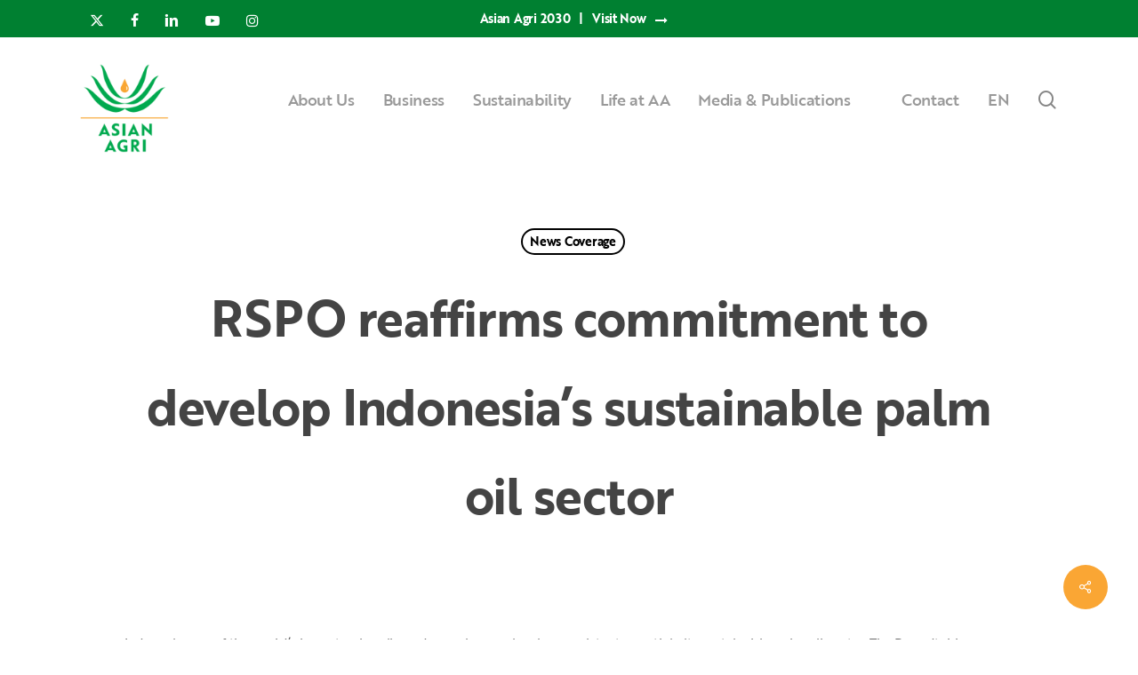

--- FILE ---
content_type: text/html; charset=UTF-8
request_url: https://www.asianagri.com/en/media-publications/news-coverage/rspo-reaffirms-commitment-to-develop-indonesias-sustainable-palm-oil-sector/
body_size: 27729
content:
<!doctype html>
<html lang="en-US" class="no-js">
<head>
<!-- Google Tag Manager -->
<script>(function(w,d,s,l,i){w[l]=w[l]||[];w[l].push({'gtm.start':
new Date().getTime(),event:'gtm.js'});var f=d.getElementsByTagName(s)[0],
j=d.createElement(s),dl=l!='dataLayer'?'&l='+l:'';j.async=true;j.src=
'https://www.googletagmanager.com/gtm.js?id='+i+dl;f.parentNode.insertBefore(j,f);
})(window,document,'script','dataLayer','GTM-WSJ78QD');</script>
<!-- End Google Tag Manager -->
<meta name="msvalidate.01" content="F8D504F156D8728ED4C2FB0246E467A4" />
<meta name="ahrefs-site-verification" content="c050ae47f4a43821efd96d4b8423b97e76d5b88fd85f248b036631b7eabb2179">
<!-- start webpushr tracking code --> 
<script>(function(w,d, s, id) {if(typeof(w.webpushr)!=='undefined') return;w.webpushr=w.webpushr||function(){(w.webpushr.q=w.webpushr.q||[]).push(arguments)};var js, fjs = d.getElementsByTagName(s)[0];js = d.createElement(s); js.id = id;js.async=1;js.src = "https://cdn.webpushr.com/app.min.js";
fjs.parentNode.appendChild(js);}(window,document, 'script', 'webpushr-jssdk'));
webpushr('setup',{'key':'BL03j7HxTMgE5idFPKNjsQ5U4vqN24zBqJpZdK_yKIRyNKnfzM7VxRiou1PX-m7ddGev4zED9of8dPAaAnHEsQo', 'integration':'popup' });</script>
<!-- end webpushr tracking code -->	
	<meta charset="UTF-8">
	<meta name="viewport" content="width=device-width, initial-scale=1, maximum-scale=1, user-scalable=0" /><meta name='robots' content='index, follow, max-image-preview:large, max-snippet:-1, max-video-preview:-1' />
	<style>img:is([sizes="auto" i], [sizes^="auto," i]) { contain-intrinsic-size: 3000px 1500px }</style>
	
	<!-- This site is optimized with the Yoast SEO plugin v26.6 - https://yoast.com/wordpress/plugins/seo/ -->
	<title>RSPO reaffirms commitment to develop Indonesia’s sustainable palm oil sector - Asian Agri</title>
	<link rel="canonical" href="https://www.asianagri.com/en/media-publications/news-coverage/rspo-reaffirms-commitment-to-develop-indonesias-sustainable-palm-oil-sector/" />
	<meta property="og:locale" content="en_US" />
	<meta property="og:type" content="article" />
	<meta property="og:title" content="RSPO reaffirms commitment to develop Indonesia’s sustainable palm oil sector - Asian Agri" />
	<meta property="og:description" content="Indonesia, one of the world&#8217;s largest palm oil producers, is experiencing consistent growth in its sustainable palm oil sector. The Roundtable on Sustainable Palm Oil (RSPO), a global organization focused..." />
	<meta property="og:url" content="https://www.asianagri.com/en/media-publications/news-coverage/rspo-reaffirms-commitment-to-develop-indonesias-sustainable-palm-oil-sector/" />
	<meta property="og:site_name" content="Asian Agri" />
	<meta property="article:published_time" content="2023-11-13T06:32:03+00:00" />
	<meta property="article:modified_time" content="2023-11-15T06:36:28+00:00" />
	<meta property="og:image" content="https://www.asianagri.com/wp-content/uploads/2023/11/rspo-reaffirms-commitment-to-develop-indonesias-sustainable-palm-oil-sector.jpg" />
	<meta name="author" content="Digital Team" />
	<meta name="twitter:card" content="summary_large_image" />
	<meta name="twitter:label1" content="Written by" />
	<meta name="twitter:data1" content="Digital Team" />
	<meta name="twitter:label2" content="Est. reading time" />
	<meta name="twitter:data2" content="4 minutes" />
	<script type="application/ld+json" class="yoast-schema-graph">{"@context":"https://schema.org","@graph":[{"@type":"WebPage","@id":"https://www.asianagri.com/en/media-publications/news-coverage/rspo-reaffirms-commitment-to-develop-indonesias-sustainable-palm-oil-sector/","url":"https://www.asianagri.com/en/media-publications/news-coverage/rspo-reaffirms-commitment-to-develop-indonesias-sustainable-palm-oil-sector/","name":"RSPO reaffirms commitment to develop Indonesia’s sustainable palm oil sector - Asian Agri","isPartOf":{"@id":"https://www.asianagri.com/en/#website"},"primaryImageOfPage":{"@id":"https://www.asianagri.com/en/media-publications/news-coverage/rspo-reaffirms-commitment-to-develop-indonesias-sustainable-palm-oil-sector/#primaryimage"},"image":{"@id":"https://www.asianagri.com/en/media-publications/news-coverage/rspo-reaffirms-commitment-to-develop-indonesias-sustainable-palm-oil-sector/#primaryimage"},"thumbnailUrl":"https://www.asianagri.com/wp-content/uploads/2023/11/rspo-reaffirms-commitment-to-develop-indonesias-sustainable-palm-oil-sector.jpg","datePublished":"2023-11-13T06:32:03+00:00","dateModified":"2023-11-15T06:36:28+00:00","author":{"@id":"https://www.asianagri.com/en/#/schema/person/7c48bbbe401ac140b9b147a781d0807f"},"breadcrumb":{"@id":"https://www.asianagri.com/en/media-publications/news-coverage/rspo-reaffirms-commitment-to-develop-indonesias-sustainable-palm-oil-sector/#breadcrumb"},"inLanguage":"en-US","potentialAction":[{"@type":"ReadAction","target":["https://www.asianagri.com/en/media-publications/news-coverage/rspo-reaffirms-commitment-to-develop-indonesias-sustainable-palm-oil-sector/"]}]},{"@type":"ImageObject","inLanguage":"en-US","@id":"https://www.asianagri.com/en/media-publications/news-coverage/rspo-reaffirms-commitment-to-develop-indonesias-sustainable-palm-oil-sector/#primaryimage","url":"https://www.asianagri.com/wp-content/uploads/2023/11/rspo-reaffirms-commitment-to-develop-indonesias-sustainable-palm-oil-sector.jpg","contentUrl":"https://www.asianagri.com/wp-content/uploads/2023/11/rspo-reaffirms-commitment-to-develop-indonesias-sustainable-palm-oil-sector.jpg"},{"@type":"BreadcrumbList","@id":"https://www.asianagri.com/en/media-publications/news-coverage/rspo-reaffirms-commitment-to-develop-indonesias-sustainable-palm-oil-sector/#breadcrumb","itemListElement":[{"@type":"ListItem","position":1,"name":"Home","item":"https://www.asianagri.com/en/"},{"@type":"ListItem","position":2,"name":"RSPO reaffirms commitment to develop Indonesia’s sustainable palm oil sector"}]},{"@type":"WebSite","@id":"https://www.asianagri.com/en/#website","url":"https://www.asianagri.com/en/","name":"Asian Agri","description":"Improving lives by developing resources sustainably","potentialAction":[{"@type":"SearchAction","target":{"@type":"EntryPoint","urlTemplate":"https://www.asianagri.com/en/?s={search_term_string}"},"query-input":{"@type":"PropertyValueSpecification","valueRequired":true,"valueName":"search_term_string"}}],"inLanguage":"en-US"},{"@type":"Person","@id":"https://www.asianagri.com/en/#/schema/person/7c48bbbe401ac140b9b147a781d0807f","name":"Digital Team","image":{"@type":"ImageObject","inLanguage":"en-US","@id":"https://www.asianagri.com/en/#/schema/person/image/","url":"https://secure.gravatar.com/avatar/529f4c9f741415d0eccafc0365c9652c831bca00e4134a8e9ee11b976fdf1c03?s=96&d=mm&r=g","contentUrl":"https://secure.gravatar.com/avatar/529f4c9f741415d0eccafc0365c9652c831bca00e4134a8e9ee11b976fdf1c03?s=96&d=mm&r=g","caption":"Digital Team"},"sameAs":["https://www.asianagri.com"],"url":"https://www.asianagri.com/en/author/digital-team/"}]}</script>
	<!-- / Yoast SEO plugin. -->


<link rel="alternate" type="application/rss+xml" title="Asian Agri &raquo; Feed" href="https://www.asianagri.com/en/feed/" />
<link rel="alternate" type="application/rss+xml" title="Asian Agri &raquo; Comments Feed" href="https://www.asianagri.com/en/comments/feed/" />
<link rel="alternate" type="application/rss+xml" title="Asian Agri &raquo; RSPO reaffirms commitment to develop Indonesia’s sustainable palm oil sector Comments Feed" href="https://www.asianagri.com/en/media-publications/news-coverage/rspo-reaffirms-commitment-to-develop-indonesias-sustainable-palm-oil-sector/feed/" />
<link rel="preload" href="https://www.asianagri.com/wp-content/themes/asianagri/css/fonts/icomoon.woff?v=1.6" as="font" type="font/woff" crossorigin="anonymous"><style id='global-styles-inline-css' type='text/css'>
:root{--wp--preset--aspect-ratio--square: 1;--wp--preset--aspect-ratio--4-3: 4/3;--wp--preset--aspect-ratio--3-4: 3/4;--wp--preset--aspect-ratio--3-2: 3/2;--wp--preset--aspect-ratio--2-3: 2/3;--wp--preset--aspect-ratio--16-9: 16/9;--wp--preset--aspect-ratio--9-16: 9/16;--wp--preset--color--black: #000000;--wp--preset--color--cyan-bluish-gray: #abb8c3;--wp--preset--color--white: #ffffff;--wp--preset--color--pale-pink: #f78da7;--wp--preset--color--vivid-red: #cf2e2e;--wp--preset--color--luminous-vivid-orange: #ff6900;--wp--preset--color--luminous-vivid-amber: #fcb900;--wp--preset--color--light-green-cyan: #7bdcb5;--wp--preset--color--vivid-green-cyan: #00d084;--wp--preset--color--pale-cyan-blue: #8ed1fc;--wp--preset--color--vivid-cyan-blue: #0693e3;--wp--preset--color--vivid-purple: #9b51e0;--wp--preset--gradient--vivid-cyan-blue-to-vivid-purple: linear-gradient(135deg,rgba(6,147,227,1) 0%,rgb(155,81,224) 100%);--wp--preset--gradient--light-green-cyan-to-vivid-green-cyan: linear-gradient(135deg,rgb(122,220,180) 0%,rgb(0,208,130) 100%);--wp--preset--gradient--luminous-vivid-amber-to-luminous-vivid-orange: linear-gradient(135deg,rgba(252,185,0,1) 0%,rgba(255,105,0,1) 100%);--wp--preset--gradient--luminous-vivid-orange-to-vivid-red: linear-gradient(135deg,rgba(255,105,0,1) 0%,rgb(207,46,46) 100%);--wp--preset--gradient--very-light-gray-to-cyan-bluish-gray: linear-gradient(135deg,rgb(238,238,238) 0%,rgb(169,184,195) 100%);--wp--preset--gradient--cool-to-warm-spectrum: linear-gradient(135deg,rgb(74,234,220) 0%,rgb(151,120,209) 20%,rgb(207,42,186) 40%,rgb(238,44,130) 60%,rgb(251,105,98) 80%,rgb(254,248,76) 100%);--wp--preset--gradient--blush-light-purple: linear-gradient(135deg,rgb(255,206,236) 0%,rgb(152,150,240) 100%);--wp--preset--gradient--blush-bordeaux: linear-gradient(135deg,rgb(254,205,165) 0%,rgb(254,45,45) 50%,rgb(107,0,62) 100%);--wp--preset--gradient--luminous-dusk: linear-gradient(135deg,rgb(255,203,112) 0%,rgb(199,81,192) 50%,rgb(65,88,208) 100%);--wp--preset--gradient--pale-ocean: linear-gradient(135deg,rgb(255,245,203) 0%,rgb(182,227,212) 50%,rgb(51,167,181) 100%);--wp--preset--gradient--electric-grass: linear-gradient(135deg,rgb(202,248,128) 0%,rgb(113,206,126) 100%);--wp--preset--gradient--midnight: linear-gradient(135deg,rgb(2,3,129) 0%,rgb(40,116,252) 100%);--wp--preset--font-size--small: 13px;--wp--preset--font-size--medium: 20px;--wp--preset--font-size--large: 36px;--wp--preset--font-size--x-large: 42px;--wp--preset--spacing--20: 0.44rem;--wp--preset--spacing--30: 0.67rem;--wp--preset--spacing--40: 1rem;--wp--preset--spacing--50: 1.5rem;--wp--preset--spacing--60: 2.25rem;--wp--preset--spacing--70: 3.38rem;--wp--preset--spacing--80: 5.06rem;--wp--preset--shadow--natural: 6px 6px 9px rgba(0, 0, 0, 0.2);--wp--preset--shadow--deep: 12px 12px 50px rgba(0, 0, 0, 0.4);--wp--preset--shadow--sharp: 6px 6px 0px rgba(0, 0, 0, 0.2);--wp--preset--shadow--outlined: 6px 6px 0px -3px rgba(255, 255, 255, 1), 6px 6px rgba(0, 0, 0, 1);--wp--preset--shadow--crisp: 6px 6px 0px rgba(0, 0, 0, 1);}:root { --wp--style--global--content-size: 1300px;--wp--style--global--wide-size: 1300px; }:where(body) { margin: 0; }.wp-site-blocks > .alignleft { float: left; margin-right: 2em; }.wp-site-blocks > .alignright { float: right; margin-left: 2em; }.wp-site-blocks > .aligncenter { justify-content: center; margin-left: auto; margin-right: auto; }:where(.is-layout-flex){gap: 0.5em;}:where(.is-layout-grid){gap: 0.5em;}.is-layout-flow > .alignleft{float: left;margin-inline-start: 0;margin-inline-end: 2em;}.is-layout-flow > .alignright{float: right;margin-inline-start: 2em;margin-inline-end: 0;}.is-layout-flow > .aligncenter{margin-left: auto !important;margin-right: auto !important;}.is-layout-constrained > .alignleft{float: left;margin-inline-start: 0;margin-inline-end: 2em;}.is-layout-constrained > .alignright{float: right;margin-inline-start: 2em;margin-inline-end: 0;}.is-layout-constrained > .aligncenter{margin-left: auto !important;margin-right: auto !important;}.is-layout-constrained > :where(:not(.alignleft):not(.alignright):not(.alignfull)){max-width: var(--wp--style--global--content-size);margin-left: auto !important;margin-right: auto !important;}.is-layout-constrained > .alignwide{max-width: var(--wp--style--global--wide-size);}body .is-layout-flex{display: flex;}.is-layout-flex{flex-wrap: wrap;align-items: center;}.is-layout-flex > :is(*, div){margin: 0;}body .is-layout-grid{display: grid;}.is-layout-grid > :is(*, div){margin: 0;}body{padding-top: 0px;padding-right: 0px;padding-bottom: 0px;padding-left: 0px;}:root :where(.wp-element-button, .wp-block-button__link){background-color: #32373c;border-width: 0;color: #fff;font-family: inherit;font-size: inherit;line-height: inherit;padding: calc(0.667em + 2px) calc(1.333em + 2px);text-decoration: none;}.has-black-color{color: var(--wp--preset--color--black) !important;}.has-cyan-bluish-gray-color{color: var(--wp--preset--color--cyan-bluish-gray) !important;}.has-white-color{color: var(--wp--preset--color--white) !important;}.has-pale-pink-color{color: var(--wp--preset--color--pale-pink) !important;}.has-vivid-red-color{color: var(--wp--preset--color--vivid-red) !important;}.has-luminous-vivid-orange-color{color: var(--wp--preset--color--luminous-vivid-orange) !important;}.has-luminous-vivid-amber-color{color: var(--wp--preset--color--luminous-vivid-amber) !important;}.has-light-green-cyan-color{color: var(--wp--preset--color--light-green-cyan) !important;}.has-vivid-green-cyan-color{color: var(--wp--preset--color--vivid-green-cyan) !important;}.has-pale-cyan-blue-color{color: var(--wp--preset--color--pale-cyan-blue) !important;}.has-vivid-cyan-blue-color{color: var(--wp--preset--color--vivid-cyan-blue) !important;}.has-vivid-purple-color{color: var(--wp--preset--color--vivid-purple) !important;}.has-black-background-color{background-color: var(--wp--preset--color--black) !important;}.has-cyan-bluish-gray-background-color{background-color: var(--wp--preset--color--cyan-bluish-gray) !important;}.has-white-background-color{background-color: var(--wp--preset--color--white) !important;}.has-pale-pink-background-color{background-color: var(--wp--preset--color--pale-pink) !important;}.has-vivid-red-background-color{background-color: var(--wp--preset--color--vivid-red) !important;}.has-luminous-vivid-orange-background-color{background-color: var(--wp--preset--color--luminous-vivid-orange) !important;}.has-luminous-vivid-amber-background-color{background-color: var(--wp--preset--color--luminous-vivid-amber) !important;}.has-light-green-cyan-background-color{background-color: var(--wp--preset--color--light-green-cyan) !important;}.has-vivid-green-cyan-background-color{background-color: var(--wp--preset--color--vivid-green-cyan) !important;}.has-pale-cyan-blue-background-color{background-color: var(--wp--preset--color--pale-cyan-blue) !important;}.has-vivid-cyan-blue-background-color{background-color: var(--wp--preset--color--vivid-cyan-blue) !important;}.has-vivid-purple-background-color{background-color: var(--wp--preset--color--vivid-purple) !important;}.has-black-border-color{border-color: var(--wp--preset--color--black) !important;}.has-cyan-bluish-gray-border-color{border-color: var(--wp--preset--color--cyan-bluish-gray) !important;}.has-white-border-color{border-color: var(--wp--preset--color--white) !important;}.has-pale-pink-border-color{border-color: var(--wp--preset--color--pale-pink) !important;}.has-vivid-red-border-color{border-color: var(--wp--preset--color--vivid-red) !important;}.has-luminous-vivid-orange-border-color{border-color: var(--wp--preset--color--luminous-vivid-orange) !important;}.has-luminous-vivid-amber-border-color{border-color: var(--wp--preset--color--luminous-vivid-amber) !important;}.has-light-green-cyan-border-color{border-color: var(--wp--preset--color--light-green-cyan) !important;}.has-vivid-green-cyan-border-color{border-color: var(--wp--preset--color--vivid-green-cyan) !important;}.has-pale-cyan-blue-border-color{border-color: var(--wp--preset--color--pale-cyan-blue) !important;}.has-vivid-cyan-blue-border-color{border-color: var(--wp--preset--color--vivid-cyan-blue) !important;}.has-vivid-purple-border-color{border-color: var(--wp--preset--color--vivid-purple) !important;}.has-vivid-cyan-blue-to-vivid-purple-gradient-background{background: var(--wp--preset--gradient--vivid-cyan-blue-to-vivid-purple) !important;}.has-light-green-cyan-to-vivid-green-cyan-gradient-background{background: var(--wp--preset--gradient--light-green-cyan-to-vivid-green-cyan) !important;}.has-luminous-vivid-amber-to-luminous-vivid-orange-gradient-background{background: var(--wp--preset--gradient--luminous-vivid-amber-to-luminous-vivid-orange) !important;}.has-luminous-vivid-orange-to-vivid-red-gradient-background{background: var(--wp--preset--gradient--luminous-vivid-orange-to-vivid-red) !important;}.has-very-light-gray-to-cyan-bluish-gray-gradient-background{background: var(--wp--preset--gradient--very-light-gray-to-cyan-bluish-gray) !important;}.has-cool-to-warm-spectrum-gradient-background{background: var(--wp--preset--gradient--cool-to-warm-spectrum) !important;}.has-blush-light-purple-gradient-background{background: var(--wp--preset--gradient--blush-light-purple) !important;}.has-blush-bordeaux-gradient-background{background: var(--wp--preset--gradient--blush-bordeaux) !important;}.has-luminous-dusk-gradient-background{background: var(--wp--preset--gradient--luminous-dusk) !important;}.has-pale-ocean-gradient-background{background: var(--wp--preset--gradient--pale-ocean) !important;}.has-electric-grass-gradient-background{background: var(--wp--preset--gradient--electric-grass) !important;}.has-midnight-gradient-background{background: var(--wp--preset--gradient--midnight) !important;}.has-small-font-size{font-size: var(--wp--preset--font-size--small) !important;}.has-medium-font-size{font-size: var(--wp--preset--font-size--medium) !important;}.has-large-font-size{font-size: var(--wp--preset--font-size--large) !important;}.has-x-large-font-size{font-size: var(--wp--preset--font-size--x-large) !important;}
:where(.wp-block-post-template.is-layout-flex){gap: 1.25em;}:where(.wp-block-post-template.is-layout-grid){gap: 1.25em;}
:where(.wp-block-columns.is-layout-flex){gap: 2em;}:where(.wp-block-columns.is-layout-grid){gap: 2em;}
:root :where(.wp-block-pullquote){font-size: 1.5em;line-height: 1.6;}
</style>
<link rel='stylesheet' id='salient-social-css' href='https://www.asianagri.com/wp-content/plugins/salient-social/css/style.css?ver=1.2.5' type='text/css' media='all' />
<style id='salient-social-inline-css' type='text/css'>

  .sharing-default-minimal .nectar-love.loved,
  body .nectar-social[data-color-override="override"].fixed > a:before, 
  body .nectar-social[data-color-override="override"].fixed .nectar-social-inner a,
  .sharing-default-minimal .nectar-social[data-color-override="override"] .nectar-social-inner a:hover,
  .nectar-social.vertical[data-color-override="override"] .nectar-social-inner a:hover {
    background-color: #faa634;
  }
  .nectar-social.hover .nectar-love.loved,
  .nectar-social.hover > .nectar-love-button a:hover,
  .nectar-social[data-color-override="override"].hover > div a:hover,
  #single-below-header .nectar-social[data-color-override="override"].hover > div a:hover,
  .nectar-social[data-color-override="override"].hover .share-btn:hover,
  .sharing-default-minimal .nectar-social[data-color-override="override"] .nectar-social-inner a {
    border-color: #faa634;
  }
  #single-below-header .nectar-social.hover .nectar-love.loved i,
  #single-below-header .nectar-social.hover[data-color-override="override"] a:hover,
  #single-below-header .nectar-social.hover[data-color-override="override"] a:hover i,
  #single-below-header .nectar-social.hover .nectar-love-button a:hover i,
  .nectar-love:hover i,
  .hover .nectar-love:hover .total_loves,
  .nectar-love.loved i,
  .nectar-social.hover .nectar-love.loved .total_loves,
  .nectar-social.hover .share-btn:hover, 
  .nectar-social[data-color-override="override"].hover .nectar-social-inner a:hover,
  .nectar-social[data-color-override="override"].hover > div:hover span,
  .sharing-default-minimal .nectar-social[data-color-override="override"] .nectar-social-inner a:not(:hover) i,
  .sharing-default-minimal .nectar-social[data-color-override="override"] .nectar-social-inner a:not(:hover) {
    color: #faa634;
  }
</style>
<link rel='stylesheet' id='wpml-menu-item-0-css' href='https://www.asianagri.com/wp-content/plugins/sitepress-multilingual-cms/templates/language-switchers/menu-item/style.min.css?ver=1' type='text/css' media='all' />
<link rel='stylesheet' id='font-awesome-css' href='https://www.asianagri.com/wp-content/themes/asianagri/css/font-awesome.min.css?ver=4.7.1' type='text/css' media='all' />
<link rel='stylesheet' id='salient-grid-system-css' href='https://www.asianagri.com/wp-content/themes/asianagri/css/build/grid-system.css?ver=17.0.3' type='text/css' media='all' />
<link rel='stylesheet' id='main-styles-css' href='https://www.asianagri.com/wp-content/themes/asianagri/css/build/style.css?ver=17.0.3' type='text/css' media='all' />
<link rel='stylesheet' id='nectar-header-layout-centered-menu-css' href='https://www.asianagri.com/wp-content/themes/asianagri/css/build/header/header-layout-centered-menu.css?ver=17.0.3' type='text/css' media='all' />
<link rel='stylesheet' id='nectar-header-secondary-nav-css' href='https://www.asianagri.com/wp-content/themes/asianagri/css/build/header/header-secondary-nav.css?ver=17.0.3' type='text/css' media='all' />
<link rel='stylesheet' id='nectar-single-styles-css' href='https://www.asianagri.com/wp-content/themes/asianagri/css/build/single.css?ver=17.0.3' type='text/css' media='all' />
<link rel='stylesheet' id='nectar-element-recent-posts-css' href='https://www.asianagri.com/wp-content/themes/asianagri/css/build/elements/element-recent-posts.css?ver=17.0.3' type='text/css' media='all' />
<link rel='stylesheet' id='nectar-wpforms-css' href='https://www.asianagri.com/wp-content/themes/asianagri/css/build/third-party/wpforms.css?ver=17.0.3' type='text/css' media='all' />
<link rel='stylesheet' id='responsive-css' href='https://www.asianagri.com/wp-content/themes/asianagri/css/build/responsive.css?ver=17.0.3' type='text/css' media='all' />
<link rel='stylesheet' id='skin-material-css' href='https://www.asianagri.com/wp-content/themes/asianagri/css/build/skin-material.css?ver=17.0.3' type='text/css' media='all' />
<style id='salient-wp-menu-dynamic-fallback-inline-css' type='text/css'>
#header-outer .nectar-ext-menu-item .image-layer-outer,#header-outer .nectar-ext-menu-item .image-layer,#header-outer .nectar-ext-menu-item .color-overlay,#slide-out-widget-area .nectar-ext-menu-item .image-layer-outer,#slide-out-widget-area .nectar-ext-menu-item .color-overlay,#slide-out-widget-area .nectar-ext-menu-item .image-layer{position:absolute;top:0;left:0;width:100%;height:100%;overflow:hidden;}.nectar-ext-menu-item .inner-content{position:relative;z-index:10;width:100%;}.nectar-ext-menu-item .image-layer{background-size:cover;background-position:center;transition:opacity 0.25s ease 0.1s;}.nectar-ext-menu-item .image-layer video{object-fit:cover;width:100%;height:100%;}#header-outer nav .nectar-ext-menu-item .image-layer:not(.loaded){background-image:none!important;}#header-outer nav .nectar-ext-menu-item .image-layer{opacity:0;}#header-outer nav .nectar-ext-menu-item .image-layer.loaded{opacity:1;}.nectar-ext-menu-item span[class*="inherit-h"] + .menu-item-desc{margin-top:0.4rem;}#mobile-menu .nectar-ext-menu-item .title,#slide-out-widget-area .nectar-ext-menu-item .title,.nectar-ext-menu-item .menu-title-text,.nectar-ext-menu-item .menu-item-desc{position:relative;}.nectar-ext-menu-item .menu-item-desc{display:block;line-height:1.4em;}body #slide-out-widget-area .nectar-ext-menu-item .menu-item-desc{line-height:1.4em;}#mobile-menu .nectar-ext-menu-item .title,#slide-out-widget-area .nectar-ext-menu-item:not(.style-img-above-text) .title,.nectar-ext-menu-item:not(.style-img-above-text) .menu-title-text,.nectar-ext-menu-item:not(.style-img-above-text) .menu-item-desc,.nectar-ext-menu-item:not(.style-img-above-text) i:before,.nectar-ext-menu-item:not(.style-img-above-text) .svg-icon{color:#fff;}#mobile-menu .nectar-ext-menu-item.style-img-above-text .title{color:inherit;}.sf-menu li ul li a .nectar-ext-menu-item .menu-title-text:after{display:none;}.menu-item .widget-area-active[data-margin="default"] > div:not(:last-child){margin-bottom:20px;}.nectar-ext-menu-item__button{display:inline-block;padding-top:2em;}#header-outer nav li:not([class*="current"]) > a .nectar-ext-menu-item .inner-content.has-button .title .menu-title-text{background-image:none;}.nectar-ext-menu-item__button .nectar-cta:not([data-color="transparent"]){margin-top:.8em;margin-bottom:.8em;}.nectar-ext-menu-item .color-overlay{transition:opacity 0.5s cubic-bezier(.15,.75,.5,1);}.nectar-ext-menu-item:hover .hover-zoom-in-slow .image-layer{transform:scale(1.15);transition:transform 4s cubic-bezier(0.1,0.2,.7,1);}.nectar-ext-menu-item:hover .hover-zoom-in-slow .color-overlay{transition:opacity 1.5s cubic-bezier(.15,.75,.5,1);}.nectar-ext-menu-item .hover-zoom-in-slow .image-layer{transition:transform 0.5s cubic-bezier(.15,.75,.5,1);}.nectar-ext-menu-item .hover-zoom-in-slow .color-overlay{transition:opacity 0.5s cubic-bezier(.15,.75,.5,1);}.nectar-ext-menu-item:hover .hover-zoom-in .image-layer{transform:scale(1.12);}.nectar-ext-menu-item .hover-zoom-in .image-layer{transition:transform 0.5s cubic-bezier(.15,.75,.5,1);}.nectar-ext-menu-item{display:flex;text-align:left;}#slide-out-widget-area .nectar-ext-menu-item .title,#slide-out-widget-area .nectar-ext-menu-item .menu-item-desc,#slide-out-widget-area .nectar-ext-menu-item .menu-title-text,#mobile-menu .nectar-ext-menu-item .title,#mobile-menu .nectar-ext-menu-item .menu-item-desc,#mobile-menu .nectar-ext-menu-item .menu-title-text{color:inherit!important;}#slide-out-widget-area .nectar-ext-menu-item,#mobile-menu .nectar-ext-menu-item{display:block;}#slide-out-widget-area .nectar-ext-menu-item .inner-content,#mobile-menu .nectar-ext-menu-item .inner-content{width:100%;}#slide-out-widget-area.fullscreen-alt .nectar-ext-menu-item,#slide-out-widget-area.fullscreen .nectar-ext-menu-item{text-align:center;}#header-outer .nectar-ext-menu-item.style-img-above-text .image-layer-outer,#slide-out-widget-area .nectar-ext-menu-item.style-img-above-text .image-layer-outer{position:relative;}#header-outer .nectar-ext-menu-item.style-img-above-text,#slide-out-widget-area .nectar-ext-menu-item.style-img-above-text{flex-direction:column;}
</style>
<link rel='stylesheet' id='tablepress-default-css' href='https://www.asianagri.com/wp-content/plugins/tablepress/css/build/default.css?ver=3.2.6' type='text/css' media='all' />
<link rel='stylesheet' id='dynamic-css-css' href='https://www.asianagri.com/wp-content/themes/asianagri/css/salient-dynamic-styles.css?ver=54919' type='text/css' media='all' />
<style id='dynamic-css-inline-css' type='text/css'>
#page-header-bg[data-post-hs="default_minimal"] .inner-wrap{text-align:center}#page-header-bg[data-post-hs="default_minimal"] .inner-wrap >a,.material #page-header-bg.fullscreen-header .inner-wrap >a{color:#fff;font-weight:600;border:var(--nectar-border-thickness) solid rgba(255,255,255,0.4);padding:4px 10px;margin:5px 6px 0 5px;display:inline-block;transition:all 0.2s ease;-webkit-transition:all 0.2s ease;font-size:14px;line-height:18px}body.material #page-header-bg.fullscreen-header .inner-wrap >a{margin-bottom:15px;}body.material #page-header-bg.fullscreen-header .inner-wrap >a{border:none;padding:6px 10px}body[data-button-style^="rounded"] #page-header-bg[data-post-hs="default_minimal"] .inner-wrap >a,body[data-button-style^="rounded"].material #page-header-bg.fullscreen-header .inner-wrap >a{border-radius:100px}body.single [data-post-hs="default_minimal"] #single-below-header span,body.single .heading-title[data-header-style="default_minimal"] #single-below-header span{line-height:14px;}#page-header-bg[data-post-hs="default_minimal"] #single-below-header{text-align:center;position:relative;z-index:100}#page-header-bg[data-post-hs="default_minimal"] #single-below-header span{float:none;display:inline-block}#page-header-bg[data-post-hs="default_minimal"] .inner-wrap >a:hover,#page-header-bg[data-post-hs="default_minimal"] .inner-wrap >a:focus{border-color:transparent}#page-header-bg.fullscreen-header .avatar,#page-header-bg[data-post-hs="default_minimal"] .avatar{border-radius:100%}#page-header-bg.fullscreen-header .meta-author span,#page-header-bg[data-post-hs="default_minimal"] .meta-author span{display:block}#page-header-bg.fullscreen-header .meta-author img{margin-bottom:0;height:50px;width:auto}#page-header-bg[data-post-hs="default_minimal"] .meta-author img{margin-bottom:0;height:40px;width:auto}#page-header-bg[data-post-hs="default_minimal"] .author-section{position:absolute;bottom:30px}#page-header-bg.fullscreen-header .meta-author,#page-header-bg[data-post-hs="default_minimal"] .meta-author{font-size:18px}#page-header-bg.fullscreen-header .author-section .meta-date,#page-header-bg[data-post-hs="default_minimal"] .author-section .meta-date{font-size:12px;color:rgba(255,255,255,0.8)}#page-header-bg.fullscreen-header .author-section .meta-date i{font-size:12px}#page-header-bg[data-post-hs="default_minimal"] .author-section .meta-date i{font-size:11px;line-height:14px}#page-header-bg[data-post-hs="default_minimal"] .author-section .avatar-post-info{position:relative;top:-5px}#page-header-bg.fullscreen-header .author-section a,#page-header-bg[data-post-hs="default_minimal"] .author-section a{display:block;margin-bottom:-2px}#page-header-bg[data-post-hs="default_minimal"] .author-section a{font-size:14px;line-height:14px}#page-header-bg.fullscreen-header .author-section a:hover,#page-header-bg[data-post-hs="default_minimal"] .author-section a:hover{color:rgba(255,255,255,0.85)!important}#page-header-bg.fullscreen-header .author-section,#page-header-bg[data-post-hs="default_minimal"] .author-section{width:100%;z-index:10;text-align:center}#page-header-bg.fullscreen-header .author-section{margin-top:25px;}#page-header-bg.fullscreen-header .author-section span,#page-header-bg[data-post-hs="default_minimal"] .author-section span{padding-left:0;line-height:20px;font-size:20px}#page-header-bg.fullscreen-header .author-section .avatar-post-info,#page-header-bg[data-post-hs="default_minimal"] .author-section .avatar-post-info{margin-left:10px}#page-header-bg.fullscreen-header .author-section .avatar-post-info,#page-header-bg.fullscreen-header .author-section .meta-author,#page-header-bg[data-post-hs="default_minimal"] .author-section .avatar-post-info,#page-header-bg[data-post-hs="default_minimal"] .author-section .meta-author{text-align:left;display:inline-block;top:9px}@media only screen and (min-width :690px) and (max-width :999px){body.single-post #page-header-bg[data-post-hs="default_minimal"]{padding-top:10%;padding-bottom:10%;}}@media only screen and (max-width :690px){#ajax-content-wrap #page-header-bg[data-post-hs="default_minimal"] #single-below-header span:not(.rich-snippet-hidden),#ajax-content-wrap .row.heading-title[data-header-style="default_minimal"] .col.section-title span.meta-category{display:inline-block;}.container-wrap[data-remove-post-comment-number="0"][data-remove-post-author="0"][data-remove-post-date="0"] .heading-title[data-header-style="default_minimal"] #single-below-header > span,#page-header-bg[data-post-hs="default_minimal"] .span_6[data-remove-post-comment-number="0"][data-remove-post-author="0"][data-remove-post-date="0"] #single-below-header > span{padding:0 8px;}.container-wrap[data-remove-post-comment-number="0"][data-remove-post-author="0"][data-remove-post-date="0"] .heading-title[data-header-style="default_minimal"] #single-below-header span,#page-header-bg[data-post-hs="default_minimal"] .span_6[data-remove-post-comment-number="0"][data-remove-post-author="0"][data-remove-post-date="0"] #single-below-header span{font-size:13px;line-height:10px;}.material #page-header-bg.fullscreen-header .author-section{margin-top:5px;}#page-header-bg.fullscreen-header .author-section{bottom:20px;}#page-header-bg.fullscreen-header .author-section .meta-date:not(.updated){margin-top:-4px;display:block;}#page-header-bg.fullscreen-header .author-section .avatar-post-info{margin:10px 0 0 0;}}#page-header-bg h1,#page-header-bg .subheader,.nectar-box-roll .overlaid-content h1,.nectar-box-roll .overlaid-content .subheader,#page-header-bg #portfolio-nav a i,body .section-title #portfolio-nav a:hover i,.page-header-no-bg h1,.page-header-no-bg span,#page-header-bg #portfolio-nav a i,#page-header-bg span,#page-header-bg #single-below-header a:hover,#page-header-bg #single-below-header a:focus,#page-header-bg.fullscreen-header .author-section a{color:#ffffff!important;}body #page-header-bg .pinterest-share i,body #page-header-bg .facebook-share i,body #page-header-bg .linkedin-share i,body #page-header-bg .twitter-share i,body #page-header-bg .google-plus-share i,body #page-header-bg .icon-salient-heart,body #page-header-bg .icon-salient-heart-2{color:#ffffff;}#page-header-bg[data-post-hs="default_minimal"] .inner-wrap > a:not(:hover){color:#ffffff;border-color:rgba(255,255,255,0.4);}.single #page-header-bg #single-below-header > span{border-color:rgba(255,255,255,0.4);}body .section-title #portfolio-nav a:hover i{opacity:0.75;}.single #page-header-bg .blog-title #single-meta .nectar-social.hover > div a,.single #page-header-bg .blog-title #single-meta > div a,.single #page-header-bg .blog-title #single-meta ul .n-shortcode a,#page-header-bg .blog-title #single-meta .nectar-social.hover .share-btn{border-color:rgba(255,255,255,0.4);}.single #page-header-bg .blog-title #single-meta .nectar-social.hover > div a:hover,#page-header-bg .blog-title #single-meta .nectar-social.hover .share-btn:hover,.single #page-header-bg .blog-title #single-meta div > a:hover,.single #page-header-bg .blog-title #single-meta ul .n-shortcode a:hover,.single #page-header-bg .blog-title #single-meta ul li:not(.meta-share-count):hover > a{border-color:rgba(255,255,255,1);}.single #page-header-bg #single-meta div span,.single #page-header-bg #single-meta > div a,.single #page-header-bg #single-meta > div i{color:#ffffff!important;}.single #page-header-bg #single-meta ul .meta-share-count .nectar-social a i{color:rgba(255,255,255,0.7)!important;}.single #page-header-bg #single-meta ul .meta-share-count .nectar-social a:hover i{color:rgba(255,255,255,1)!important;}#header-space{background-color:#ffffff}@media only screen and (min-width:1000px){body #ajax-content-wrap.no-scroll{min-height:calc(100vh - 162px);height:calc(100vh - 162px)!important;}}@media only screen and (min-width:1000px){#page-header-wrap.fullscreen-header,#page-header-wrap.fullscreen-header #page-header-bg,html:not(.nectar-box-roll-loaded) .nectar-box-roll > #page-header-bg.fullscreen-header,.nectar_fullscreen_zoom_recent_projects,#nectar_fullscreen_rows:not(.afterLoaded) > div{height:calc(100vh - 161px);}.wpb_row.vc_row-o-full-height.top-level,.wpb_row.vc_row-o-full-height.top-level > .col.span_12{min-height:calc(100vh - 161px);}html:not(.nectar-box-roll-loaded) .nectar-box-roll > #page-header-bg.fullscreen-header{top:162px;}.nectar-slider-wrap[data-fullscreen="true"]:not(.loaded),.nectar-slider-wrap[data-fullscreen="true"]:not(.loaded) .swiper-container{height:calc(100vh - 160px)!important;}.admin-bar .nectar-slider-wrap[data-fullscreen="true"]:not(.loaded),.admin-bar .nectar-slider-wrap[data-fullscreen="true"]:not(.loaded) .swiper-container{height:calc(100vh - 160px - 32px)!important;}}.admin-bar[class*="page-template-template-no-header"] .wpb_row.vc_row-o-full-height.top-level,.admin-bar[class*="page-template-template-no-header"] .wpb_row.vc_row-o-full-height.top-level > .col.span_12{min-height:calc(100vh - 32px);}body[class*="page-template-template-no-header"] .wpb_row.vc_row-o-full-height.top-level,body[class*="page-template-template-no-header"] .wpb_row.vc_row-o-full-height.top-level > .col.span_12{min-height:100vh;}@media only screen and (max-width:999px){.using-mobile-browser #nectar_fullscreen_rows:not(.afterLoaded):not([data-mobile-disable="on"]) > div{height:calc(100vh - 156px);}.using-mobile-browser .wpb_row.vc_row-o-full-height.top-level,.using-mobile-browser .wpb_row.vc_row-o-full-height.top-level > .col.span_12,[data-permanent-transparent="1"].using-mobile-browser .wpb_row.vc_row-o-full-height.top-level,[data-permanent-transparent="1"].using-mobile-browser .wpb_row.vc_row-o-full-height.top-level > .col.span_12{min-height:calc(100vh - 156px);}html:not(.nectar-box-roll-loaded) .nectar-box-roll > #page-header-bg.fullscreen-header,.nectar_fullscreen_zoom_recent_projects,.nectar-slider-wrap[data-fullscreen="true"]:not(.loaded),.nectar-slider-wrap[data-fullscreen="true"]:not(.loaded) .swiper-container,#nectar_fullscreen_rows:not(.afterLoaded):not([data-mobile-disable="on"]) > div{height:calc(100vh - 103px);}.wpb_row.vc_row-o-full-height.top-level,.wpb_row.vc_row-o-full-height.top-level > .col.span_12{min-height:calc(100vh - 103px);}body[data-transparent-header="false"] #ajax-content-wrap.no-scroll{min-height:calc(100vh - 103px);height:calc(100vh - 103px);}}.screen-reader-text,.nectar-skip-to-content:not(:focus){border:0;clip:rect(1px,1px,1px,1px);clip-path:inset(50%);height:1px;margin:-1px;overflow:hidden;padding:0;position:absolute!important;width:1px;word-wrap:normal!important;}.row .col img:not([srcset]){width:auto;}.row .col img.img-with-animation.nectar-lazy:not([srcset]){width:100%;}
:root{
    --brother:'Brother-1816', sans-serif;
    
    --orange: #faa634;
    --darkgreen: #004b31;
    --green: #008031;
    --lightgreen: #B4D2BA;
    --blue: #0A2342;
    --paragraph: #5b5b5b;
    
    --font-size-smaller:0.8rem;
    --font-size-small:0.9rem;
    --font-size-base: 0.95rem;
    --font-size-biggerthanbase: 1.25rem;
    --font-size-biggish: 1.85rem;    
    --font-size-big: 2.3rem;
    --font-size-bigger: 3.5rem;
}

/*Code for en_US language*/
html[lang="id-ID"] #wpforms-field-limit-text-5397-2::after, html[lang="id-ID"] #wpforms-field-limit-text-5401-2::after{
  content: "Batas karakter adalah 200 kata.";
  text-indent: 0;
  display: block;
  margin-top:-20px;
  line-height: initial; /* New content takes up original line height */
}

html[lang="id-ID"] #wpforms-field-limit-text-5397-4::after, html[lang="id-ID"] #wpforms-field-limit-text-5401-4::after{
  content: "Batas Karakter adalah 30 kata";
  text-indent: 0;
  display: block;
  margin-top:-20px;
  line-height: initial; /* New content takes up original line height */
}
html[lang="id-ID"] .wpforms-field-limit-text{
 text-indent: -9999px;
  line-height: 0; 
}

/* Typography */
body h1, body h2, body h3, body h4, body h6, blockquote p, body p{ font-family:var(--brother); }
h1{ font-size: var(--font-size-bigger); font-weight:500; }
h2{ font-size: var(--font-size-big); font-weight:500; } 
h3{ font-size: var(--font-size-biggish); font-weight:400; line-height:140%!important; }
h4{ font-size: var(--font-size-biggerthanbase); font-weight:400; line-height:160%!important; }
h5{ font-size: var(--font-size-small); text-transform:uppercase; font-weight:600; letter-spacing:0.05em!important; color:var(--green); }
h6{ font-size: var(--font-size-small); font-weight:400; }
html, body, applet, object, iframe, h1, h2, h3, h4, h5, h6, p, blockquote, pre, a, abbr, acronym, address, big, cite, code, del, dfn, img, ins, kbd, q, s, samp, small, strike, strong, sub, sup, tt, var, b, u, i, center, dl, dt, dd, ol, ul, li, fieldset, form, label, legend, table, caption, tbody, tfoot, thead, tr, th, td, article, aside, canvas, details, embed, figure, figcaption, footer, header, hgroup, menu, nav, output, ruby, section, summary, time, mark, audio, video, #page-header-bg .subheader, .nectar-box-roll .overlaid-content .subheader, #sidebar h4, #search-results .result .title span, .single #page-header-bg #single-below-header > span{
 font-family: var(--brother); letter-spacing: -.02em; line-height: 180%; }
body p{ font-size: var(--font-size-base); font-weight:400; line-height: 180%; }

.subheader h5{ color:var(--green); text-transform:uppercase; letter-spacing:0.5px; }
.subheader h6{ text-transform:uppercase;  }
.green h1, .green h2, .green h3, .green h4, .green h5, .green h6{ color:#008031; }
.yellow h1, .yellow h2, .yellow h3, .yellow h4, .yellow h5, .yellow h6{ color:var(--orange); }
.white p, .white h1, .white h2, .white h3, .white h4, .white h5, .white h6{ color:#fff; }

.wpb_text_column ul li{padding:5px 0; }



/* AA2030 */
div[data-style="minimal"] .toggle:hover h3 i:after, div[data-style="minimal"] .toggle:hover h3 i:before{ background-color: black; }

img.rotate-sdg, .rotate-sdg{ position:absolute!important; top:0!important; }
img.rotate-sdg-circle, .rotate-sdg-circle{ animation: nectar_looped_rotate 200s forwards infinite linear!important; }
@keyframes nectar_looped_rotate {
0% {transform: rotate(0deg); }
100% {transform: rotate(360deg); }
}
img.mask-circle{ object-fit: cover; height: 170px!important; border-radius: 50%; width: 170px!important; object-position: top; }
.stuck{ transform: translateY(-20px)!important; }
.pillar-text{ padding:2% 6% 3% 6%!important; }
.pillar-text h2{ padding-top:10px; line-height:120%;  margin-bottom:10px!important; }
.pillar-text p{  line-height:155%; margin-bottom:10px!important; }
img.pillar-img{ height:250px!important; object-fit:cover; border-top-left-radius: 15px!important; border-top-right-radius: 15px!important; }
.pillar-2030 .wpb_wrapper{ /*display: flex; flex-direction: column; */ }
.pillar-2030 .img-with-aniamtion-wrap .hover-wrap{ margin-bottom:0!important; }
.pillar-2030-yellow .nectar-fancy-ul ul li i.icon-default-style{ color:#F8B317!important; font-size: 0.65em!important; }
.pillar-2030-orange .nectar-fancy-ul ul li i.icon-default-style{ color:#EC7234!important; font-size: 0.65em!important; }
.pillar-2030-blue .nectar-fancy-ul ul li i.icon-default-style{ color:#0EBDE5!important; font-size: 0.65em!important; }
.pillar-2030-green .nectar-fancy-ul ul li i.icon-default-style{ color:#4BA146!important; font-size: 0.65em!important; }
.pillar-2030 .nectar-fancy-ul ul li{ padding-left: 28px!important; }

.green2030 div[data-style="minimal"] .toggle.open h3 i:before{ background-color: #4BA146!important; }
.blue2030 div[data-style="minimal"] .toggle.open h3 i:before{ background-color: #0EBDE5!important; }
.yellow2030 div[data-style="minimal"] .toggle.open h3 i:before{ background-color: #F8B317!important; }
.orange2030 div[data-style="minimal"] .toggle.open h3 i:before{ background-color: #EC7234!important; }



.nectar-badge__inner{ font-weight:600; }
.testimonial-name{ text-transform:uppercase; color:var(--darkgreen); letter-spacing:1px; font-size: var(--font-size-smaller)!important; font-weight:600; }
.testimonial2030 .nectar_single_testimonial .title, .testimonial2030 .testimonial_slider[data-style*=multiple_visible] blockquote .title {
    font-size: 13px;
    margin:auto;
    width:80%;
    font-weight: 500;
}
.testimonial_slider[data-style*=multiple_visible] blockquote p{ padding: 40px 50px 40px 100px; }
.yellow2030 h2{ color:#F8B317!important; }
.blue2030 h2{ color:#0EBDE5!important; }
.orange2030 h2{ color:#EC7234!important; }
.green2030 h2{ color:#4BA146!important; }
.grey h5{ color:var(--grey); }

.page-submenu.stuck .current-menu-item a{ font-weight:600; }

.leader-sig h5{ color:var(--orange); font-size:12px; line-height:110%; }
.leader-sig h4{ color:var(--grey); font-weight:500; line-height:110%;  }
.toggle>.toggle-title a{ font-size: var(--font-size-biggerthanbase)!important; font-weight:500; line-height:130%; }

.smallholder-tab .accordion{ /*width: 83.33%; margin-top: -50px;*/ float: right; padding: 0 8px; width: 89.33%; margin-top: -10px; } 
.smallholder-tab .nectar-split-heading{ margin-bottom:0px; }
.smallholder-tab .iwithtext .iwt-text { padding-left: 45px; }
.smallholder-tab .iwithtext .iwt-text h5{ padding-top: 5px; color:var(--grey)!important; }
.smallholder-tab .nectar-milestone .number{ font-family:var(--brother); }
.smallholder-tab .toggle[data-inner-wrap="true"] > div .inner-toggle-wrap{ padding: 0 0 40px 0!important; }
.smallholder-tab div[data-style="minimal"] .toggle.default:hover i{ border-color:black; }
.smallholder-tab div[data-style="minimal"] .toggle:hover > .toggle-title i:before{ background-color:black!important; }
.smallholder-tab div[data-style="minimal"] .toggle:hover > .toggle-title i:after{ background-color:black!important; }

.orange2030 .toggle h3 a, .orange2030 .toggle>.toggle-title a{ color:#EC7234!important; }
.orange2030 .icon-default-style{ color:#EC7234!important; font-size:25px!important; height:25px!important; width:25px!important; }
.orange2030 .nectar-milestone .number{ color:#EC7234!important; font-weight:500!important; }
.orange2030 .nectar-milestone .subject{ color:#EC7234!important; }
.orange2030 div[data-style="minimal"] .toggle.default.open i{ border-color:#EC7234;}
.orange2030 div[data-style="minimal"] .toggle.open > .toggle-title i:before{ background-color:#EC7234;}

.blue2030 .toggle h3 a, .blue2030 .toggle>.toggle-title a{ color:#0EBDE5!important; }
.blue2030 .icon-default-style{ color:#0EBDE5!important; font-size:25px!important; height:25px!important; width:25px!important; }
.blue2030 .nectar-milestone .number{ color:#0EBDE5!important; font-weight:500!important; }
.blue2030 .nectar-milestone .subject{ color:#0EBDE5!important; }
.blue2030 div[data-style="minimal"] .toggle.default.open i{ border-color:#0EBDE5;}
.blue2030 div[data-style="minimal"] .toggle.open > .toggle-title i:before{ background-color:#0EBDE5;}

.green2030 .toggle h3 a, .green2030 .toggle>.toggle-title a{ color:#4BA146!important; }
.green2030 .icon-default-style{ color:#4BA146!important; font-size:25px!important; height:25px!important; width:25px!important; }
.green2030 .nectar-milestone .number{ color:#4BA146!important; font-weight:500!important; }
.green2030 .nectar-milestone .subject{ color:#4BA146!important; }
.green2030 div[data-style="minimal"] .toggle.default.open i{ border-color:#4BA146;}
.green2030 div[data-style="minimal"] .toggle.open > .toggle-title i:before{ background-color:#4BA146;}

.yellow2030 .toggle h3 a, .yellow2030 .toggle>.toggle-title a{ color:#F8B317!important; }
.yellow2030 .icon-default-style{ color:#F8B317!important; font-size:25px!important; height:25px!important; width:25px!important; }
.yellow2030 .nectar-milestone .number{ color:#F8B317!important; font-weight:500!important; }
.yellow2030 .nectar-milestone .subject{ color:#F8B317!important; }
.yellow2030 div[data-style="minimal"] .toggle.default.open i{ border-color:#F8B317;}
.yellow2030 div[data-style="minimal"] .toggle.open > .toggle-title i:before{ background-color:#F8B317;}

.img-with-aniamtion-wrap.looped-animation-rotate .inner {
    animation: nectar_looped_rotate 200s forwards infinite linear!important;
}

.sdg-tab .tabbed[data-style="minimal_flexible"] .wpb_tabs_nav > li a{ font-weight:600; }
.sdg-tab .tabbed[data-style="minimal_flexible"] .wpb_tabs_nav > li a.active-tab{ color:var(--orange); }
.endorser-list .nectar_single_testimonial .image-icon{ height:120px; width:120px;     background-size: 120%;
    background-position: 50% 27%;  }
.endorser-list .nectar_single_testimonial[data-style=basic_left_image]{ padding-left:180px; }
.endorser-list .nectar_single_testimonial p:before { content: open-quote; }
.endorser-list .nectar_single_testimonial p:after { content: close-quote; }
.endorser-list .nectar_single_testimonial p:before {
    font-family: Georgia, "Times New Roman", Times, serif;
    font-size: 120px;
    font-weight: bold;
    line-height: 120px;
    left: 140px;
    top: -20px;
    opacity: 0.15;
    color: var(--green);
    position: absolute;
    width: 90px;
}
.endorser-list .nectar_single_testimonial p{ font-size: 16px; line-height: 160%; }
.endorser-list .nectar_single_testimonial span{ text-transform:uppercase; color:var(--darkgreen); letter-spacing:1px; font-size: 15px; font-weight:600; }
.endorser-list .nectar_single_testimonial .title{ font-weight: 400;
    text-transform: capitalize;
    letter-spacing: 0;
    line-height: 150%;
    padding-top: 4px;
    font-size:13px!important;
}
.faq2030 div[data-style*="minimal"] .toggle.open{ background-color: transparent; border-radius: 10px; }
.toggles--minimal-shadow .toggle:before{
    box-shadow: 0 90px 70px 0 rgba(0,0,0,0.02), 0 40px 35px 0 rgba(0,0,0,0.02), 0 25px 15px 0 rgba(0,0,0,0.02), 0 11px 7px 0 rgba(0,0,0,0.02), 0 2px 5px 0 rgba(0,0,0,0.02);
}    
    
.perf2030 h1{ font-size: 40px; line-height: 40px; }
.perf2030 small{ text-transform: uppercase; font-size: var(--font-size-small); }

.orange2030 .perf2030 h1, .orange2030 .perf2030 small{ color:#EC7234!important; }
.yellow2030 .perf2030 h1, .yellow2030 .perf2030 small{ color:#F8B317!important; }
.green2030 .perf2030 h1, .green2030 .perf2030 small{ color:#4BA146!important; }
.blue2030 .perf2030 h1, .blue2030 .perf2030 small{ color:#0EBDE5!important; }

.perf2030 th, .perf2030 td {width: 1%;}
.perf2030{ width: 100%; display:inline!important; margin:0!important; }

.perf2030 tr:nth-child(odd){ font-size:15px!important; font-weight:700!important; color:white!important; }
.perf2030 tr:nth-child(odd) td{ font-weight:600; }

.orange tr:nth-child(odd){ background-color:#EC7234!important; }
.blue tr:nth-child(odd){ background-color:#0EBDE5!important; }
.green tr:nth-child(odd){ background-color:#4BA146!important; }
.yellow tr:nth-child(odd){ background-color:#F8B317!important; }

.sdg-listing{ display:flex; gap:20px; flex-direction: row; position: relative; }
.sdg-img, .sdg-img-2, .sdg-img-3{ width: calc(100% / 5); }
.sdg-img img, .sdg-img-2 img, .sdg-img-3 img { display: block; margin: 0 auto; }
.sdg-img img:hover, .sdg-img-2 img:hover{ cursor: pointer;}

.title { width: 100%; text-align: center; }

.description-core, .description-catalytic, .description-contributed { width: 100%; text-align: left; display: none; padding: 20px; border-radius: 10px; }
.description-core h4, .description-catalytic h4, .description-contributed h4{ font-weight:600; }

.zero-hunger{ color:#DB9C00; border: 1px solid #DB9C00; background-color:rgba(219,156,0, 0.05); }
.zero-hunger h4{ color:#DB9C00; }

.industry-innovation{ color:#FF6201; border: 1px solid #FF6201; background-color:rgba(255,98,1, 0.05); }
.industry-innovation h4{ color:#FF6201; }

.responsible-consumption{ color:#DB8800; border: 1px solid #DB8800; background-color:rgba(219,136,0, 0.05); }
.responsible-consumption h4{ color:#DB8800; }

.reduced-inequalities{ color:#F60085; border: 1px solid #F60085; background-color:rgba(246,0,133, 0.05); }
.reduced-inequalities h4{ color:#F60085; }
   
.life-on-land{ color:#00B23A; border: 1px solid #00B23A; background-color:rgba(0,178,58, 0.05); }
.life-on-land h4{ color:#00B23A; }

/* Catalytic */
.no-poverty{ color:#FF001B; border: 1px solid #FF001B; background-color:rgba(255,0,27, 0.05); }
.no-poverty h4{ color:#FF001B; }

.quality-education{ color:#D6002A; border: 1px solid #D6002A; background-color:rgba(214,0,42, 0.05); }
.quality-education h4{ color:#D6002A; }
   
.affordable-clean{ color:#FFB400; border: 1px solid #FFB400; background-color:rgba(255,180,0, 0.05); }
.affordable-clean h4{ color:#FFB400; }

/* Contributed */
.good-health{ color:#009D3B; border: 1px solid #009D3B; background-color:rgba(0,157,59, 0.05); }
.good-health h4{ color:#009D3B; }

.clean-water{ color:#00B0DD; border: 1px solid #00B0DD; background-color:rgba(0,176,221, 0.05); }
.clean-water h4{ color:#00B0DD; }

.decent-work{ color:#9F0036; border: 1px solid #9F0036; background-color:rgba(159,0,54, 0.05); }
.decent-work h4{ color:#9F0036; }

.hide{ display:none; }  





/* Slider */
rs-module h1.rs-layer, rs-module p.rs-layer, .rev-btn{ font-family: var(--brother)!important; }
rs-module h5.rs-layer{ font-family: var(--brother)!important; }

/* Menu */
#header-outer #logo{ margin-top:30px; }
#top nav >ul >li >a{ font-size: 1.1rem; font-weight:500; }
#header-secondary-outer .nectar-center-text{ font-size: var(--font-size-small)!important; font-weight:500;  }
#header-secondary-outer .nectar-center-text span{ padding:0 10px; font-weight:300!important; }
#header-secondary-outer .nectar-center-text i{ margin-left:10px; top:0; }
#header-secondary-outer{ background-color:var(--green); color:white; }
#header-secondary-outer #social li a i{ color:white; }
#header-secondary-outer .nectar-center-text a:hover{ color:var(--lightgreen); }
#header-outer[data-lhe="animated_underline"].transparent #top nav > ul > li > a:after{ border-color: #faa634!important; }
#header-outer.transparent #top nav > ul > li > a, #header-outer.transparent #top nav > .sf-menu > li > a{ opacity: 1; }
#header-outer .sf-menu li ul li a{ font-size: 13px; line-height: 20px; }

.sf-menu >li#menu-item-wpml-ls-50-en ul.sub-menu, .sf-menu >li#menu-item-wpml-ls-50-id ul.sub-menu{ width:auto!important; }
body.material #header-secondary-outer nav >ul >li a{ font-size:14px; color:white!important; border:0!important; font-weight:600!important; }
#header-secondary-outer nav >ul >li i{ margin-left:10px; top:0; }
#header-secondary-outer nav >ul >li span{ padding:0 10px;  }
#header-secondary-outer nav >ul >li span.menu-title-text::after{ border:0!important; }
#header-secondary-outer nav{
    display: grid;
  grid-template-columns: repeat(3, 1fr);
}    
#header-secondary-outer nav ul:nth-of-type(1){
}
#header-secondary-outer nav ul:nth-of-type(2) {
    display: flex;
    justify-content: center;
}

/* Homepage */
.nectar-flickity.nectar-carousel.nectar-carousel:not(.masonry) .flickity-viewport{ margin-top:30px; margin-bottom:70px; }
.nectar-fancy-box[data-style="hover_desc"] .hover-content{ max-width:100%; font-size: var(--font-size-base)!important; }
.nectar-flickity[data-controls*="arrows_overlaid"] .flickity-prev-next-button.next{ top: -23%; }
.nectar-flickity[data-controls*="arrows_overlaid"] .flickity-prev-next-button.previous{ right:100px!important; left:inherit; top: -23%; }
.flickity-prev-next-button:disabled{ display:block; }
.tab-content .nectar-cta span.link_wrap{ padding-left: 0!important; }
.nectar-scrolling-tabs .scrolling-tab-nav .menu-item .sub-desc{ font-size: var(--font-size-base)!important; }
.tabbed[data-style="vertical_modern"] .wpb_tabs_nav li a{ padding:0; margin:20px 0;}
.home-tab-content .tabbed > ul li .active-tab{ color:var(--orange); background-color:transparent!important; }
.home-tab-content .tabbed >ul li a{ background-color:transparent!important; padding:8px 0;}
.home-tab-content .tabbed > ul li{ font-size: 1.15rem;; font-weight:600; }
.home-tab-container{ margin-top:-14%; }
.home-tab-content .tabbed[data-style*="vertical"] .wpb_tabs_nav li{ margin:0 0 20px 0;}
.home-tab-content .tabbed[data-style*="vertical"] >div{ padding-left:80px; }
.nectar-cta[data-style="arrow-animation"] .link_wrap .link_text > .text{ font-weight:600; text-transform:capitalize; }
body .nectar-milestone .subject{ line-height:23px; text-transform:uppercase; font-size: var(--font-size-small); }
body .nectar-milestone .number h4{ font-size:2.75rem; }
img.home-icon{ width:100px; /*background-color:#fef6ec; border-radius:150px;*/ }
.nectar-milestone .number.extra-color-2{ line-height:42px!important; }
.nectar-post-grid .nectar-post-grid-item .content .post-heading{ max-width:100%; }
.nectar-post-grid-wrap[data-style="content_under_image"] [data-grid-item-height="30vh"] .nectar-post-grid-item-bg{ height:140px; }
.nectar-post-grid-wrap[data-style="content_under_image"] .nectar-post-grid[data-card="yes"] .nectar-post-grid-item .content{ padding:0; }

.media-page .nectar-post-grid-wrap[data-style="content_under_image"] .nectar-post-grid[data-card="yes"] .nectar-post-grid-item .content{ padding:30px!important; }
.media-page .nectar-post-grid-item h3 a{ font-size:22px; line-height:28px!important; text-transform: none;}
.media-page .nectar-post-grid-item h3 a:first-letter{ text-transform: capitalize!important; }
.media-page .nectar-post-grid-item h3:first-letter{ text-transform: capitalize!important; }
.nectar-post-grid .meta-date{ color:var(--paragraph)!important; font-size:12px; }
.media-page .nectar-post-grid-item h3 { line-height:30px!important; }
.media-page .nectar-post-grid-item h3 a span{ color:#121212!important; }
.media-page .meta-category a{ color:var(--green)!important; }
.nectar-post-grid-wrap[data-style="content_under_image"] .nectar-post-grid[data-card="yes"] .nectar-post-grid-item .content .post-heading {
    line-height: 0.9em!important; }

.nectar-post-grid-filters a{ font-size:16px; font-weight:500;     letter-spacing: 0.2px;}
.post-area.featured_img_left #pagination{ text-align:center;}
.row .col.section-title h1, .row .col.section-title h2{ font-family: var(--brother)!important; }
.row .col.section-title h1:first-letter, .row .col.section-title h2:first-letter{ text-transform: capitalize; }
.row .col.section-title span{ font-family: var(--brother)!important;}

.home-news-container .blog-recent[data-style].columns-1 .excerpt{ display:none; }
.blog-recent[data-style="minimal"] .col a:hover h3{ color:var(--orange)!important; }
.home-news-container .blog-recent .col .post-header h3{ font-weight:600; font-size: var(--font-size-biggerthanbase); line-height: 150%; }
.home-news-container .blog-recent .col .post-header h3:hover{ color:var(--orange)!important; }
.home-news-container .blog-recent.columns-2 .excerpt{ display:none; }
.home-news-container .blog-recent[data-style="minimal"] .col{ padding:10px 10px 0 10px; margin-bottom:4%; }
.home-news-container .blog-recent.columns-2 div{ padding-top:15px!important; }
.home-news-container .blog-recent .col .post-header{ border-top:1px solid #ddd; }
.home-news-container .blog-recent[data-style="minimal"] .col >span{ display:none; font-family:var(--brother); text-transform:capitalize; letter-spacing:0; font-size:var(--font-size-small); }

.home-cta .nectar_icon{ background-color:white; border-radius:100px; height:50px; width:50px; }

.submenu-row .page-submenu .full-width-section{ 
    box-shadow: 2px 12px 32px -17px rgba(0,0,0,0.1);
    -webkit-box-shadow: 2px 12px 32px -17px rgba(0,0,0,0.1);
    -moz-box-shadow: 2px 12px 32px -17px rgba(0,0,0,0.1); 
}
body .page-submenu li a{ font-family:var(--brother); font-size:16px; padding:22px 0; }
.page-submenu li{ margin: 0 60px 0 0; }
.page-title-row{ padding:18% 0 3% 0!important; }
.toggle h3 a{ line-height:150%; font-size: var(--font-size-biggerthanbase); font-weight:500; }

.dropcap p:first-child:first-letter{
  float: left;
  font-size: 50px;
  font-family:var(--brother);
  font-weight:500;
  line-height: 10px;
    padding-top: 1px;
  padding-right: 5px;
  padding-left: 0px;
}
.nectar-hor-list-item >.nectar-list-item{ font-size: var(--font-size-base); line-height:180%; }
.nectar-hor-list-item[data-columns="2"][data-column-layout="small_first"] >div:nth-child(1) h5 strong{ color:var(--orange); letter-spacing:0.05em; }
.row .nectar-hor-list-item h5 strong{ color:var(--orange); letter-spacing:0.05em; }
.nectar-hor-list-item[data-hover-effect="full_border"][data-br="5px"]{ background-color:white; }
.topicc .nectar-hor-list-item[data-columns="3"][data-column-layout="small_first"] >div:nth-child(1){ width:8%!important; }
.topicc .nectar-hor-list-item[data-columns="3"][data-column-layout="small_first"] >div:nth-child(2){ width:22%!important; }
.topicc .nectar-hor-list-item[data-columns="3"][data-column-layout="small_first"] >div:nth-child(3){ width:70%!important; }
.topicc .nectar-hor-list-item .nectar-list-item[data-text-align="left"]{ padding-right:10px; }
.topicc .nectar-hor-list-item .item-icon[data-size="large"]{ margin-right:0; }
.our-values .carousel-heading{ display:none; }
.our-values .box-bg{ background-position: top; }
.nectar-list-item ul{ margin-bottom:0; }

.topicc i.item-icon{ color:var(--orange); }
.fa.fa-long-arrow-right:before{ content: "\f178"!important; }

.row .team-member[data-style="bio_fullscreen_alt"] h5{ font-size:12px; line-height:20px; padding-bottom:5px; }
.team-member[data-style="bio_fullscreen_alt"] h3{ font-size:24px; }
.team-member[data-style="bio_fullscreen_alt"] .team-member-image img{ border-radius:6px; }
.team-member[data-style="bio_fullscreen_alt"] .team-member-image{ margin-bottom:20px; }
.nectar_team_member_overlay .team_member_details .team-desc, .nectar_team_member_overlay .team_member_details .team-desc p{ text-align:justify; font-size:14px!important; line-height:24px; }
.nectar_team_member_overlay[data-style="bio-fullscreen-alt"] .team_member_details .title{  font-size:12px; text-transform:uppercase; color:var(--green); font-weight:600;}
.nectar-flickity:not(.masonry) .flickity-viewport{ margin: 50px 0; }
.nectar-flickity[data-control-style="material_pagination"]:not(.masonry) .flickity-viewport, .nectar-flickity[data-controls="material_pagination"]:not(.masonry) .flickity-viewport{ margin: 50px 0 90px 0; }
.nectar-flickity:not(.masonry) .flickity-slider .cell img{ border-radius:5px; }


/* Timeline */

/*.cool-timeline .timeline-post .timeline-content img{ max-width:50px!important; margin-bottom:0; }
.cool-timeline .content-details{ display:flex; flex-direction: row-reverse; align-items: center; justify-content: flex-end; }
*/
.timeline-post.timeline-mansory .ctl_info .content-title-cmt{ font-size:16px!important; }
h1.timeline-main-title{ display:none; }
.timeline-post{font-family:var(--brother)!important; font-weight:600!important; }

.cool-timeline .timeline-post .timeline-content .content-details h3.content-title-cmt{ flex:5; }
.cool-timeline .timeline-post .timeline-content .content-details p{ flex:1; }
.content-title-cmt{ display:none; }
.cool-timeline .timeline-post .timeline-content .content-details .row-bg-wrap{ width:100%; }


.nectar-scrolling-tabs[data-tab-spacing="10%"] .scrolling-tab-content > div{ padding-top:0!important; padding-bottom:0!important; }
.nectar-scrolling-tabs .scrolling-tab-mobile-title{ margin-bottom:30px;}
.nectar-scrolling-tabs.initalized .scrolling-tab-content{ margin-top:-30px; }

.ourvalues-tabs .toggle h3 a{ font-size: var(--font-size-base); color:var(--green); }
.ourvalues-tabs .toggle[data-inner-wrap="true"] > div .inner-toggle-wrap{ padding:10px 0; }



.row .nectar-icon-list .nectar-icon-list-item h4{ font-size:15px;  margin-top:-10px; font-weight:500; }
.large-icon-list .nectar-icon-list-item .list-icon-holder >span{ font-size:50px!important; color:#B4D2BA;}
.nectar-icon-list[data-icon-size="small"] .nectar-icon-list-item .list-icon-holder i{ line-height:18px!important; }
.nectar-icon-list-item ul li{ font-size:var(--font-size-base); line-height:30px; }
.nectar-icon-list-item{ margin-bottom:60px; }
body .toggle[data-inner-wrap="true"] > div .inner-toggle-wrap{ padding: 25px 0px; }
div[data-style="minimal_small"] .toggle { margin-bottom: 2em; }
ol li ul li{
    list-style: disc!important;
    list-style-position: outside;
    line-height:180%;
}
ol li{ line-height:200%; }

.tablepress .sorting:hover, .tablepress .sorting_asc, .tablepress .sorting_desc{ background-color:#df9632;}

.grievance-update-tables table td{ padding:15px 20px!important; }
.grievance-update-tables .tablepress { display: inline-table; }
.grievance-update-tables table th.column-2{ min-width:120px; }


.grievance-tables table th{ width:50%!important;}
.grievance-tables table td{ padding:15px 20px!important; }
.nectar_single_testimonial[data-style="bold"] p{ font-size:var(--font-size-biggerthanbase)!important; }
.masonry.classic_enhanced .masonry-blog-item .article-content-wrap, .blog-recent[data-style*="classic_enhanced"] .article-content-wrap{ padding:25px 35px 40px 35px; }

.full-width-section .blog-recent[data-style="list_featured_first_row"] .featured > img, .full-width-section .blog-recent[data-style="list_featured_first_row"] .featured > .img-thumbnail{ height: 260px; object-fit: cover; }
img.attachment-portfolio-thumb{ height: 260px!important;  min-height: 260px!important;  object-fit: cover!important; width:100%!important; }
.nectar-post-grid-wrap[data-style="content_under_image"] .nectar-post-grid[data-lock-aspect="yes"] .img-wrap img{ object-fit: cover!important; height:260px!important; }
.carousel-wrap .carousel-heading{ display:none; }


.team-member[data-style="bio_fullscreen_alt"] span.link_wrap{ display:none; }
.nectar-simple-slider .cell.bg-pos-center-center > .bg-layer-wrap .bg-layer{ 
    background-size: contain;
    background-repeat: no-repeat;
}

body.material #search-outer #search form input[type="text"][name]{ color:var(--green); letter-spacing:0; font-family:var(--brother); }
.nectar-simple-slider .flickity-prev-next-button{ top: 58%; }

.leadership-title{}
.full-width-section .team-member img{ border-radius:5px; }
.team-member h4 a{ font-size: 24px; font-weight:400; margin-bottom:20px; }
.team-member .position{ 
    font-size: 13px;
    line-height: 20px;
    padding-top: 5px;
    color:var(--green);
    text-transform:uppercase;
    font-weight:600;
    letter-spacing:0.5px;
}

/* TablePress */
.tablepress tfoot th,
.tablepress thead th {
	background-color: #faa634;
	color: white;
	text-align: center !important;
}
body[data-bg-header="true"] .container-wrap, body.single-portfolio .container-wrap, body.page-template-template-portfolio-php .container-wrap, body.tax-project-type .container-wrap{ padding-bottom:0; }

.forminator-required, .tablepress caption, span.symbol{ display:none; }

/* Posts */
#author-bio{ display:none; }
.post .content-inner{ padding-bottom:40px; }
.post-header h3 a, .post-header h3{ font-size:24px; line-height:34px; padding-top:6px; }
.blog-recent.columns-3 div:nth-child(3n+4){ line-height:24px; }
.blog-recent[data-style="list_featured_first_row"] .meta-category a{ text-transform: capitalize!important; font-size:12px; color:var(--green);}
.auto_meta_overlaid_spaced .masonry-blog-item .meta-category a{ font-size:13px; }
.post-area.auto_meta_overlaid_spaced .masonry-blog-item:nth-child(8n+1) .post-header, .post-area.auto_meta_overlaid_spaced .masonry-blog-item:nth-child(8n+6) .post-header, .post-area.auto_meta_overlaid_spaced .masonry-blog-item:nth-child(8n+7) .post-header, .post-area.auto_meta_overlaid_spaced .masonry-blog-item:nth-child(8n+8) .post-header { max-width: 80%; }
#page-header-bg h1, .nectar-box-roll .overlaid-content h1{ font-family:var(--brother); font-weight:500; } 
.comments-section{ display:none; }
.nectar-post-grid-wrap .load-more{ padding:15px 30px!important; font-size: var(--font-size-small)!important;
    font-weight: 500!important; border:0!important; background-color:#F9AA41; }
.wpb_row:not(.full-width-content) .vc_col-sm-12 .nectar-post-grid-filters[data-sortable="yes"]{ margin-bottom:0; } 

body.material #search-outer #search #search-box input[type="text"]{ font-weight:500; letter-spacing:-1px; }
.related-posts span.post-featured-img img{ 
    width: 100%!important;
    max-height: 280px;
    object-position: center!important; 
    object-fit: cover!important;
} 

/* WPForms */
div.wpforms-container-full .wpforms-form input[type=submit], div.wpforms-container-full .wpforms-form button[type=submit], div.wpforms-container-full .wpforms-form .wpforms-page-button{
    background-color: #faa634;
    color: #FFFFFF;
    border:0;
}
body[data-form-submit="regular"] .container-wrap .span_12.light button[type=submit]:hover{
    border:0;
}
div.wpforms-container-full .wpforms-form input.wpforms-field-medium, div.wpforms-container-full .wpforms-form select.wpforms-field-medium, div.wpforms-container-full .wpforms-form .wpforms-field-row.wpforms-field-medium{
    max-width:100%;
}
.wpforms-confirmation-container-full, div[submit-success]>.wpforms-confirmation-container-full:not(.wpforms-redirection-message){
    margin-top:20px;
}
.wpforms-confirmation-scroll p{
    color:#333!important;
}

/* Footer */
.footer-address p{ font-size:14px; }
.footer-address p strong{ margin-bottom: 15px; display: inline-block; }
#footer-outer .widget h4, .text-on-hover-wrap .categories a{ font-family:var(--brother); } 
#footer-outer .widget .textwidget strong{ color:white; }
#footer-outer{
    background-image: url(https://www.asianagri.com/wp-content/uploads/2021/02/footer-bg-3.png);
        background-position: right 40%;
    background-repeat: no-repeat;
    background-color: #008031;
    background-size:cover;
}
#footer-outer #copyright{ background-color:transparent; }
#footer-outer #copyright p{ font-size: var(--font-size-smaller); color:#5bca86; }
#footer-outer #copyright p a{ border-left:1px solid #06953d; padding-left:15px; margin-left:15px; color:#5bca86!important; text-decoration:underline;  }
#footer-outer .row{ padding:60px 0 50px 0px; }
#footer-outer #copyright a:not(.nectar-button){ color:#5bca86!important; }

#slide-out-widget-area .inner .off-canvas-menu-container li a{ font-family:var(--brother)!important; }
#slide-out-widget-area.slide-out-from-right-hover .inner .off-canvas-menu-container li a{ font-weight:500; }

@media (min-width: 1440px) and (max-width: 1600px) {
    .tablepress { display: block; overflow-x: scroll; overflow-y: hidden; }   
}

@media (min-width: 1280px) and (max-width: 1440px) {
    .tablepress { display: block; overflow-x: scroll; overflow-y: hidden; }
}


@media (min-width: 1025px) and (max-width: 1280px) {
    .tablepress { display: block; overflow-x: scroll; overflow-y: hidden; }
}


@media (min-width: 768px) and (max-width: 1025px) {
    .tablepress { display: block; overflow-x: scroll; overflow-y: hidden; }
    #header-outer[data-lhe="animated_underline"] #top nav >ul >li >a{ font-size: 15px; margin: 0 12px!important; }
    body .nectar-milestone .number h4 { font-size: 2rem; }
    body .nectar-milestone .subject{ line-height:1.5em; letter-spacing:0; font-size: var(--font-size-smaller); }
    .vc_col-sm-3 .divider-small-border{ width:100%!important; }
    .nectar-flickity[data-controls*="arrows_overlaid"] .flickity-prev-next-button.next{ right:0!important; }
    .nectar-flickity[data-controls*="arrows_overlaid"] .flickity-prev-next-button.previous{ right:50px!important; }
    .flip-in-vertical-wrap h4.vc_custom_heading{ font-size: 28px!important; line-height: 36px!important; }
    .page-title-row { padding: 22% 0 3% 0!important; }
    
    h1, #page-header-bg h1{ font-size: var(--font-size-big); }
    h2{ font-size: var(--font-size-biggish); } 
    h3{ font-size: var(--font-size-biggerthanbase); }
    h4{ font-size: var(--font-size-biggerthanbase); }
    h5{ font-size: var(--font-size-small); }
    h6{ font-size: var(--font-size-small); }
    
    .topicc h5{ font-size:0.75rem!important; }
    ul.wpb_tabs_nav h4{ font-size: var(--font-size-base); }
    .nectar-cta[data-style="arrow-animation"] .link_wrap .link_text > .text{ font-size:12px; }
    .team-member[data-style="bio_fullscreen_alt"] h3 { font-size: 20px; }
    .row .team-member[data-style="bio_fullscreen_alt"] h5 { font-size: 11px; line-height: 18px; }
    .nectar-simple-slider .flickity-page-dots{ bottom:-30px; }
    .nectar-hor-list-item[data-columns="2"][data-column-layout="xsmall_first"] >div:nth-child(1){ width:50%; }
    .post-area.auto_meta_overlaid_spaced .masonry-blog-item:nth-child(8n+1) .post-header{ max-width:100%!important; }
    .post h3.title a{ font-size: 18px!important;  line-height: 24px!important; }
    .auto_meta_overlaid_spaced .masonry-blog-item .post-header, .auto_meta_overlaid_spaced .masonry-blog-item .post-header h3, .post h3.title{ line-height: 24px!important; }
    .media-page .nectar-post-grid-item h3 a{  font-size:18px!important; line-height:24px!important; }
    
}


@media (min-width: 320px) and (max-width: 768px) {
    .desktop-only{ display:none!important; }
    .mobile-only{ display:block!important; }
    .tablepress { display: block; overflow-x: scroll; overflow-y: hidden; }    
    
    .vc_row.top-level.full-width-section:not(.full-width-ns) > .span_12 { padding-top: 0; }
    
    h1{ font-size: var(--font-size-big); }
    h2{ font-size: var(--font-size-biggish); } 
    h3{ font-size: var(--font-size-biggerthanbase); }
    h4{ font-size: var(--font-size-biggerthanbase); }
    h5{ font-size: var(--font-size-small); }
    h6{ font-size: var(--font-size-small); }
    .home-tab-content .tabbed[data-style*="vertical"] >div{ padding-left:0; }
    .tabbed[data-style*="vertical"] .wpb_tabs_nav li{ display: flex; font-size: 13px; margin: 0px 0 10px !important; padding: 0px 0 10px !important; border-bottom: 1px solid #ddd; }
    .divider-wrap .divider-small-border{ width:100%; }
    
    body .nectar-milestone .number h4 { font-size: 2rem; }
    body .nectar-milestone .subject{ padding-bottom:40px; line-height:1.5em; letter-spacing:0; font-size: var(--font-size-smaller); }
    
    .nectar-flickity .nectar-fancy-box{ min-height:150px!important; }
    .nectar-flickity.nectar-carousel.nectar-carousel:not(.masonry) .flickity-viewport{ margin-bottom:20px; }
    .nectar_icon_wrap[data-padding="15px"] .nectar_icon { padding: 10px; }
    .home-cta .nectar_icon { height: 40px; width: 40px; }
    #footer-widgets .container .col { width: 44%; margin-right: 10%; }
    #footer-widgets .container .col:nth-child(even){ margin-right: 0%; }
    #footer-outer #footer-widgets .col ul li a, #sidebar div ul li a{ font-size: 12px; line-height: 140%; }
    #footer-outer #copyright p{ font-size: 0.7rem; }
    #copyright .col_last{ display: flex; justify-content: center; }
    .secondary-header-text a span{ padding:0 7px; }
    .secondary-header-text a i.fa-long-arrow-right{ margin-left:7px; }
    .page-title-row { padding: 40% 0 6% 0!important; }
    .sticky-wrapper .page-submenu .full-width-section .container{ max-width:100%!important; }
    .divider-small-border{ width:100%!important; }
    .nectar-scrolling-tabs .scrolling-tab-mobile-title{ display:none; }
    .nectar-scrolling-tabs img.img-with-animation{ width:50px; }
    .cool-timeline .timeline-post .timeline-content .content-details img { width: 40%!important; }
    .wpb_column:not([class*="vc_col-xs"]){ margin-bottom:10px; }
    .nectar-simple-slider .flickity-page-dots{ bottom:-80px; }
    .nectar-hor-list-item[data-columns="2"][data-column-layout="xsmall_first"] >div:nth-child(1){ width:100%; }
    .zero-deforestation-img, .zero-deforestation-img .column-image-bg{ min-height: fit-content!important; height: 250px!important; }
    .zero-deforestation-img .column-image-bg{ background-position: bottom; }
    div[data-style="minimal_small"] .toggle h3 a{ line-height:150%; }
    .post-area.auto_meta_overlaid_spaced .masonry-blog-item:nth-child(8n+1) .post-header, .post-area.auto_meta_overlaid_spaced .masonry-blog-item:nth-child(8n+6) .post-header, .post-area.auto_meta_overlaid_spaced .masonry-blog-item:nth-child(8n+7) .post-header, .post-area.auto_meta_overlaid_spaced .masonry-blog-item:nth-child(8n+8) .post-header { max-width: 100%; }
    .post-header h3 a, .post-header h3{ font-size: 22px; line-height:30px; }
    .wpb_row:not(.full-width-content) .vc_col-sm-12 .nectar-post-grid-filters[data-sortable="yes"]{ padding:10px 0!important; }
    .flip-in-vertical-wrap h4.vc_custom_heading{ font-size: 28px!important; line-height: 36px!important; }

    
}
</style>
<link rel='stylesheet' id='salient-child-style-css' href='https://www.asianagri.com/wp-content/themes/asianagri-child/style.css?ver=17.0.3' type='text/css' media='all' />
<script type="text/javascript" id="wpml-cookie-js-extra">
/* <![CDATA[ */
var wpml_cookies = {"wp-wpml_current_language":{"value":"en","expires":1,"path":"\/"}};
var wpml_cookies = {"wp-wpml_current_language":{"value":"en","expires":1,"path":"\/"}};
/* ]]> */
</script>
<script type="text/javascript" src="https://www.asianagri.com/wp-content/plugins/sitepress-multilingual-cms/res/js/cookies/language-cookie.js?ver=476000" id="wpml-cookie-js" defer="defer" data-wp-strategy="defer"></script>
<script type="text/javascript" src="https://www.asianagri.com/wp-includes/js/jquery/jquery.min.js?ver=3.7.1" id="jquery-core-js"></script>
<script type="text/javascript" src="https://www.asianagri.com/wp-includes/js/jquery/jquery-migrate.min.js?ver=3.4.1" id="jquery-migrate-js"></script>
<script></script><link rel="https://api.w.org/" href="https://www.asianagri.com/en/wp-json/" /><link rel="alternate" title="JSON" type="application/json" href="https://www.asianagri.com/en/wp-json/wp/v2/posts/6777" /><link rel="EditURI" type="application/rsd+xml" title="RSD" href="https://www.asianagri.com/xmlrpc.php?rsd" />

<link rel='shortlink' href='https://www.asianagri.com/en/?p=6777' />
<link rel="alternate" title="oEmbed (JSON)" type="application/json+oembed" href="https://www.asianagri.com/en/wp-json/oembed/1.0/embed?url=https%3A%2F%2Fwww.asianagri.com%2Fen%2Fmedia-publications%2Fnews-coverage%2Frspo-reaffirms-commitment-to-develop-indonesias-sustainable-palm-oil-sector%2F" />
<link rel="alternate" title="oEmbed (XML)" type="text/xml+oembed" href="https://www.asianagri.com/en/wp-json/oembed/1.0/embed?url=https%3A%2F%2Fwww.asianagri.com%2Fen%2Fmedia-publications%2Fnews-coverage%2Frspo-reaffirms-commitment-to-develop-indonesias-sustainable-palm-oil-sector%2F&#038;format=xml" />
<meta name="generator" content="WPML ver:4.7.6 stt:1,25;" />
<script type="text/javascript"> var root = document.getElementsByTagName( "html" )[0]; root.setAttribute( "class", "js" ); </script><link rel="stylesheet" href="https://use.typekit.net/ndj7ypk.css"><meta name="generator" content="Powered by WPBakery Page Builder - drag and drop page builder for WordPress."/>
<meta name="generator" content="Powered by Slider Revolution 6.5.15 - responsive, Mobile-Friendly Slider Plugin for WordPress with comfortable drag and drop interface." />
<link rel="icon" href="https://www.asianagri.com/wp-content/uploads/2021/02/cropped-cropped-asianagri_logo-2-32x32.png" sizes="32x32" />
<link rel="icon" href="https://www.asianagri.com/wp-content/uploads/2021/02/cropped-cropped-asianagri_logo-2-192x192.png" sizes="192x192" />
<link rel="apple-touch-icon" href="https://www.asianagri.com/wp-content/uploads/2021/02/cropped-cropped-asianagri_logo-2-180x180.png" />
<meta name="msapplication-TileImage" content="https://www.asianagri.com/wp-content/uploads/2021/02/cropped-cropped-asianagri_logo-2-270x270.png" />
<script>function setREVStartSize(e){
			//window.requestAnimationFrame(function() {
				window.RSIW = window.RSIW===undefined ? window.innerWidth : window.RSIW;
				window.RSIH = window.RSIH===undefined ? window.innerHeight : window.RSIH;
				try {
					var pw = document.getElementById(e.c).parentNode.offsetWidth,
						newh;
					pw = pw===0 || isNaN(pw) ? window.RSIW : pw;
					e.tabw = e.tabw===undefined ? 0 : parseInt(e.tabw);
					e.thumbw = e.thumbw===undefined ? 0 : parseInt(e.thumbw);
					e.tabh = e.tabh===undefined ? 0 : parseInt(e.tabh);
					e.thumbh = e.thumbh===undefined ? 0 : parseInt(e.thumbh);
					e.tabhide = e.tabhide===undefined ? 0 : parseInt(e.tabhide);
					e.thumbhide = e.thumbhide===undefined ? 0 : parseInt(e.thumbhide);
					e.mh = e.mh===undefined || e.mh=="" || e.mh==="auto" ? 0 : parseInt(e.mh,0);
					if(e.layout==="fullscreen" || e.l==="fullscreen")
						newh = Math.max(e.mh,window.RSIH);
					else{
						e.gw = Array.isArray(e.gw) ? e.gw : [e.gw];
						for (var i in e.rl) if (e.gw[i]===undefined || e.gw[i]===0) e.gw[i] = e.gw[i-1];
						e.gh = e.el===undefined || e.el==="" || (Array.isArray(e.el) && e.el.length==0)? e.gh : e.el;
						e.gh = Array.isArray(e.gh) ? e.gh : [e.gh];
						for (var i in e.rl) if (e.gh[i]===undefined || e.gh[i]===0) e.gh[i] = e.gh[i-1];
											
						var nl = new Array(e.rl.length),
							ix = 0,
							sl;
						e.tabw = e.tabhide>=pw ? 0 : e.tabw;
						e.thumbw = e.thumbhide>=pw ? 0 : e.thumbw;
						e.tabh = e.tabhide>=pw ? 0 : e.tabh;
						e.thumbh = e.thumbhide>=pw ? 0 : e.thumbh;
						for (var i in e.rl) nl[i] = e.rl[i]<window.RSIW ? 0 : e.rl[i];
						sl = nl[0];
						for (var i in nl) if (sl>nl[i] && nl[i]>0) { sl = nl[i]; ix=i;}
						var m = pw>(e.gw[ix]+e.tabw+e.thumbw) ? 1 : (pw-(e.tabw+e.thumbw)) / (e.gw[ix]);
						newh =  (e.gh[ix] * m) + (e.tabh + e.thumbh);
					}
					var el = document.getElementById(e.c);
					if (el!==null && el) el.style.height = newh+"px";
					el = document.getElementById(e.c+"_wrapper");
					if (el!==null && el) {
						el.style.height = newh+"px";
						el.style.display = "block";
					}
				} catch(e){
					console.log("Failure at Presize of Slider:" + e)
				}
			//});
		  };</script>
		<style type="text/css" id="wp-custom-css">
			.ctl-story-left .story-date {
	text-align: right;
}
.ctl-wrapper #cool_timeline_1 {
	width: 100%;
	max-width: 1024px;
	margin: 4em auto;
	font-weight: 400;
}
#cool_timeline_1 .ctl-title {
	display: none;
}
#cool_timeline_1 .ctl-description {
	padding: 15px;
}		</style>
		<noscript><style> .wpb_animate_when_almost_visible { opacity: 1; }</style></noscript></head><body class="wp-singular post-template-default single single-post postid-6777 single-format-standard wp-theme-asianagri wp-child-theme-asianagri-child material wpb-js-composer js-comp-ver-7.8.1 vc_responsive" data-footer-reveal="false" data-footer-reveal-shadow="none" data-header-format="centered-menu" data-body-border="off" data-boxed-style="" data-header-breakpoint="1200" data-dropdown-style="minimal" data-cae="easeOutCubic" data-cad="750" data-megamenu-width="full-width" data-aie="none" data-ls="fancybox" data-apte="standard" data-hhun="0" data-fancy-form-rcs="default" data-form-style="default" data-form-submit="regular" data-is="minimal" data-button-style="rounded" data-user-account-button="false" data-flex-cols="true" data-col-gap="default" data-header-inherit-rc="false" data-header-search="true" data-animated-anchors="true" data-ajax-transitions="false" data-full-width-header="false" data-slide-out-widget-area="true" data-slide-out-widget-area-style="slide-out-from-right-hover" data-user-set-ocm="off" data-loading-animation="none" data-bg-header="false" data-responsive="1" data-ext-responsive="true" data-ext-padding="90" data-header-resize="1" data-header-color="light" data-cart="false" data-remove-m-parallax="" data-remove-m-video-bgs="" data-m-animate="1" data-force-header-trans-color="light" data-smooth-scrolling="0" data-permanent-transparent="false" >
<!-- Google Tag Manager (noscript) -->
<noscript><iframe src="https://www.googletagmanager.com/ns.html?id=GTM-WSJ78QD"
height="0" width="0" style="display:none;visibility:hidden"></iframe></noscript>
<!-- End Google Tag Manager (noscript) -->
<script type="text/javascript">
    window._monsido = window._monsido || {
        token: "TeRESrPmli816XcAB_CuTg",
    };
</script>
<script type="text/javascript" async src="https://app-script.monsido.com/v2/monsido-script.js"></script>
	
	<script type="text/javascript">
	 (function(window, document) {

		 if(navigator.userAgent.match(/(Android|iPod|iPhone|iPad|BlackBerry|IEMobile|Opera Mini)/)) {
			 document.body.className += " using-mobile-browser mobile ";
		 }
		 if(navigator.userAgent.match(/Mac/) && navigator.maxTouchPoints && navigator.maxTouchPoints > 2) {
			document.body.className += " using-ios-device ";
		}

		 if( !("ontouchstart" in window) ) {

			 var body = document.querySelector("body");
			 var winW = window.innerWidth;
			 var bodyW = body.clientWidth;

			 if (winW > bodyW + 4) {
				 body.setAttribute("style", "--scroll-bar-w: " + (winW - bodyW - 4) + "px");
			 } else {
				 body.setAttribute("style", "--scroll-bar-w: 0px");
			 }
		 }

	 })(window, document);
   </script><a href="#ajax-content-wrap" class="nectar-skip-to-content">Skip to main content</a><div class="ocm-effect-wrap"><div class="ocm-effect-wrap-inner">	
	<div id="header-space"  data-header-mobile-fixed='1'></div> 
	
		<div id="header-outer" data-has-menu="true" data-has-buttons="yes" data-header-button_style="default" data-using-pr-menu="true" data-mobile-fixed="1" data-ptnm="false" data-lhe="animated_underline" data-user-set-bg="#ffffff" data-format="centered-menu" data-permanent-transparent="false" data-megamenu-rt="0" data-remove-fixed="0" data-header-resize="1" data-cart="false" data-transparency-option="" data-box-shadow="small" data-shrink-num="30" data-using-secondary="1" data-using-logo="1" data-logo-height="100" data-m-logo-height="80" data-padding="10" data-full-width="false" data-condense="false" >
			
	<div id="header-secondary-outer" class="centered-menu" data-mobile="default" data-remove-fixed="0" data-lhe="animated_underline" data-secondary-text="false" data-full-width="false" data-mobile-fixed="1" data-permanent-transparent="false" >
		<div class="container">
			<nav>
				<ul id="social"><li><a target="_blank" rel="noopener" href="https://twitter.com/asian_agri"><span class="screen-reader-text">x-twitter</span><i class="icon-salient-x-twitter" aria-hidden="true"></i> </a></li><li><a target="_blank" rel="noopener" href="https://www.facebook.com/asianagri"><span class="screen-reader-text">facebook</span><i class="fa fa-facebook" aria-hidden="true"></i> </a></li><li><a target="_blank" rel="noopener" href="https://www.linkedin.com/company/asian-agri"><span class="screen-reader-text">linkedin</span><i class="fa fa-linkedin" aria-hidden="true"></i> </a></li><li><a target="_blank" rel="noopener" href="https://www.youtube.com/channel/UCLivq1qU7QZau69M2MR6-Aw"><span class="screen-reader-text">youtube</span><i class="fa fa-youtube-play" aria-hidden="true"></i> </a></li><li><a target="_blank" rel="noopener" href="https://www.instagram.com/asian.agri/?hl=en"><span class="screen-reader-text">instagram</span><i class="fa fa-instagram" aria-hidden="true"></i> </a></li></ul>					<ul class="sf-menu">
						<li id="menu-item-5606" class="menu-item menu-item-type-custom menu-item-object-custom nectar-regular-menu-item menu-item-5606"><a href="https://www.asianagri.com/en/aa2030/"><span class="menu-title-text">Asian Agri 2030<span>|</span>Visit Now<i class="fa fa-long-arrow-right" aria-hidden="true"></i></span></a></li>
					</ul>
									
			</nav>
		</div>
	</div>
	

<div id="search-outer" class="nectar">
	<div id="search">
		<div class="container">
			 <div id="search-box">
				 <div class="inner-wrap">
					 <div class="col span_12">
						  <form role="search" action="https://www.asianagri.com/en/" method="GET">
														 <input type="text" name="s"  value="" aria-label="Search" placeholder="Search" />
							 
						<span>Hit enter to search or ESC to close</span>
												</form>
					</div><!--/span_12-->
				</div><!--/inner-wrap-->
			 </div><!--/search-box-->
			 <div id="close"><a href="#"><span class="screen-reader-text">Close Search</span>
				<span class="close-wrap"> <span class="close-line close-line1"></span> <span class="close-line close-line2"></span> </span>				 </a></div>
		 </div><!--/container-->
	</div><!--/search-->
</div><!--/search-outer-->

<header id="top">
	<div class="container">
		<div class="row">
			<div class="col span_3">
								<a id="logo" href="https://www.asianagri.com/en/" data-supplied-ml-starting-dark="false" data-supplied-ml-starting="false" data-supplied-ml="true" >
					<img class="stnd skip-lazy default-logo" width="512" height="512" alt="Asian Agri" src="https://www.asianagri.com/wp-content/uploads/2021/02/cropped-asianagri_logo-2.png" srcset="https://www.asianagri.com/wp-content/uploads/2021/02/cropped-asianagri_logo-2.png 1x, https://www.asianagri.com/wp-content/uploads/2021/02/cropped-asianagri_logo-2.png 2x" /><img class="mobile-only-logo skip-lazy" alt="Asian Agri" width="512" height="512" src="https://www.asianagri.com/wp-content/uploads/2021/02/cropped-asianagri_logo-2.png" />				</a>
							</div><!--/span_3-->

			<div class="col span_9 col_last">
									<div class="nectar-mobile-only mobile-header"><div class="inner"></div></div>
									<a class="mobile-search" href="#searchbox"><span class="nectar-icon icon-salient-search" aria-hidden="true"></span><span class="screen-reader-text">search</span></a>
														<div class="slide-out-widget-area-toggle mobile-icon slide-out-from-right-hover" data-custom-color="false" data-icon-animation="simple-transform">
						<div> <a href="#slide-out-widget-area" role="button" aria-label="Navigation Menu" aria-expanded="false" class="closed">
							<span class="screen-reader-text">Menu</span><span aria-hidden="true"> <i class="lines-button x2"> <i class="lines"></i> </i> </span>						</a></div>
					</div>
				
									<nav aria-label="Main Menu">
													<ul class="sf-menu">
								<li id="menu-item-4602" class="menu-item menu-item-type-post_type menu-item-object-page menu-item-has-children nectar-regular-menu-item menu-item-4602"><a href="https://www.asianagri.com/en/about-us/" aria-haspopup="true" aria-expanded="false"><span class="menu-title-text">About Us</span></a>
<ul class="sub-menu">
	<li id="menu-item-4612" class="menu-item menu-item-type-post_type menu-item-object-page nectar-regular-menu-item menu-item-4612"><a href="https://www.asianagri.com/en/about-us/vision-and-mission/"><span class="menu-title-text">Vision and Mission</span></a></li>
	<li id="menu-item-4603" class="menu-item menu-item-type-post_type menu-item-object-page menu-item-has-children nectar-regular-menu-item menu-item-4603"><a href="https://www.asianagri.com/en/about-us/our-values/" aria-haspopup="true" aria-expanded="false"><span class="menu-title-text">Our Values</span><span class="sf-sub-indicator"><i class="fa fa-angle-right icon-in-menu" aria-hidden="true"></i></span></a>
	<ul class="sub-menu">
		<li id="menu-item-4605" class="menu-item menu-item-type-post_type menu-item-object-page nectar-regular-menu-item menu-item-4605"><a href="https://www.asianagri.com/en/about-us/our-values/community/"><span class="menu-title-text">Community</span></a></li>
		<li id="menu-item-4607" class="menu-item menu-item-type-post_type menu-item-object-page nectar-regular-menu-item menu-item-4607"><a href="https://www.asianagri.com/en/about-us/our-values/country/"><span class="menu-title-text">Country</span></a></li>
		<li id="menu-item-4604" class="menu-item menu-item-type-post_type menu-item-object-page nectar-regular-menu-item menu-item-4604"><a href="https://www.asianagri.com/en/about-us/our-values/climate/"><span class="menu-title-text">Climate</span></a></li>
		<li id="menu-item-4608" class="menu-item menu-item-type-post_type menu-item-object-page nectar-regular-menu-item menu-item-4608"><a href="https://www.asianagri.com/en/about-us/our-values/customers/"><span class="menu-title-text">Customers</span></a></li>
		<li id="menu-item-4606" class="menu-item menu-item-type-post_type menu-item-object-page nectar-regular-menu-item menu-item-4606"><a href="https://www.asianagri.com/en/about-us/our-values/company/"><span class="menu-title-text">Company</span></a></li>
	</ul>
</li>
	<li id="menu-item-4611" class="menu-item menu-item-type-post_type menu-item-object-page menu-item-has-children nectar-regular-menu-item menu-item-4611"><a href="https://www.asianagri.com/en/about-us/smallholder-partnership/" aria-haspopup="true" aria-expanded="false"><span class="menu-title-text">Smallholder Partnership</span><span class="sf-sub-indicator"><i class="fa fa-angle-right icon-in-menu" aria-hidden="true"></i></span></a>
	<ul class="sub-menu">
		<li id="menu-item-6227" class="menu-item menu-item-type-post_type menu-item-object-page nectar-regular-menu-item menu-item-6227"><a href="https://www.asianagri.com/en/about-us/smallholder-partnership/proud-smallholder/"><span class="menu-title-text">Proud Smallholder</span></a></li>
	</ul>
</li>
	<li id="menu-item-4610" class="menu-item menu-item-type-post_type menu-item-object-page nectar-regular-menu-item menu-item-4610"><a href="https://www.asianagri.com/en/about-us/milestones/"><span class="menu-title-text">Milestones</span></a></li>
</ul>
</li>
<li id="menu-item-4620" class="menu-item menu-item-type-post_type menu-item-object-page menu-item-has-children nectar-regular-menu-item menu-item-4620"><a href="https://www.asianagri.com/en/business/" aria-haspopup="true" aria-expanded="false"><span class="menu-title-text">Business</span></a>
<ul class="sub-menu">
	<li id="menu-item-4623" class="menu-item menu-item-type-post_type menu-item-object-page nectar-regular-menu-item menu-item-4623"><a href="https://www.asianagri.com/en/business/plantations/"><span class="menu-title-text">Plantations</span></a></li>
	<li id="menu-item-4622" class="menu-item menu-item-type-post_type menu-item-object-page nectar-regular-menu-item menu-item-4622"><a href="https://www.asianagri.com/en/business/mills/"><span class="menu-title-text">Mills</span></a></li>
	<li id="menu-item-4624" class="menu-item menu-item-type-post_type menu-item-object-page nectar-regular-menu-item menu-item-4624"><a href="https://www.asianagri.com/en/business/products/"><span class="menu-title-text">Products</span></a></li>
	<li id="menu-item-4625" class="menu-item menu-item-type-post_type menu-item-object-page menu-item-has-children nectar-regular-menu-item menu-item-4625"><a href="https://www.asianagri.com/en/business/research-and-development/" aria-haspopup="true" aria-expanded="false"><span class="menu-title-text">Research and Development</span><span class="sf-sub-indicator"><i class="fa fa-angle-right icon-in-menu" aria-hidden="true"></i></span></a>
	<ul class="sub-menu">
		<li id="menu-item-4869" class="menu-item menu-item-type-post_type menu-item-object-page nectar-regular-menu-item menu-item-4869"><a href="https://www.asianagri.com/en/business/research-and-development/analytic-laboratory/"><span class="menu-title-text">Analytic Laboratory</span></a></li>
	</ul>
</li>
	<li id="menu-item-4619" class="menu-item menu-item-type-post_type menu-item-object-page nectar-regular-menu-item menu-item-4619"><a href="https://www.asianagri.com/en/business/topaz-seeds/"><span class="menu-title-text">Topaz Seeds</span></a></li>
</ul>
</li>
<li id="menu-item-4614" class="menu-item menu-item-type-post_type menu-item-object-page menu-item-has-children nectar-regular-menu-item menu-item-4614"><a href="https://www.asianagri.com/en/sustainability/" aria-haspopup="true" aria-expanded="false"><span class="menu-title-text">Sustainability</span></a>
<ul class="sub-menu">
	<li id="menu-item-8461" class="menu-item menu-item-type-post_type menu-item-object-page menu-item-has-children nectar-regular-menu-item menu-item-8461"><a href="https://www.asianagri.com/en/aa2030/" aria-haspopup="true" aria-expanded="false"><span class="menu-title-text">Asian Agri 2030</span><span class="sf-sub-indicator"><i class="fa fa-angle-right icon-in-menu" aria-hidden="true"></i></span></a>
	<ul class="sub-menu">
		<li id="menu-item-8463" class="menu-item menu-item-type-post_type menu-item-object-page nectar-regular-menu-item menu-item-8463"><a href="https://www.asianagri.com/en/aa2030/alignment-with-sdgs/"><span class="menu-title-text">Alignment with SDGs</span></a></li>
		<li id="menu-item-8462" class="menu-item menu-item-type-post_type menu-item-object-page nectar-regular-menu-item menu-item-8462"><a href="https://www.asianagri.com/en/aa2030/progress/"><span class="menu-title-text">Progress</span></a></li>
	</ul>
</li>
	<li id="menu-item-4615" class="menu-item menu-item-type-post_type menu-item-object-page menu-item-has-children nectar-regular-menu-item menu-item-4615"><a href="https://www.asianagri.com/en/sustainability/sustainability-policy/" aria-haspopup="true" aria-expanded="false"><span class="menu-title-text">Sustainability Policy</span><span class="sf-sub-indicator"><i class="fa fa-angle-right icon-in-menu" aria-hidden="true"></i></span></a>
	<ul class="sub-menu">
		<li id="menu-item-4616" class="menu-item menu-item-type-post_type menu-item-object-page nectar-regular-menu-item menu-item-4616"><a href="https://www.asianagri.com/en/sustainability/sustainability-policy/zero-deforestation/"><span class="menu-title-text">Zero Deforestation</span></a></li>
		<li id="menu-item-4635" class="menu-item menu-item-type-post_type menu-item-object-page nectar-regular-menu-item menu-item-4635"><a href="https://www.asianagri.com/en/sustainability/sustainability-policy/peatland-protection/"><span class="menu-title-text">Peatland Protection</span></a></li>
		<li id="menu-item-4636" class="menu-item menu-item-type-post_type menu-item-object-page nectar-regular-menu-item menu-item-4636"><a href="https://www.asianagri.com/en/sustainability/sustainability-policy/positive-socio-economic-impact/"><span class="menu-title-text">Positive Socio-Economic Impact</span></a></li>
	</ul>
</li>
	<li id="menu-item-4617" class="menu-item menu-item-type-post_type menu-item-object-page nectar-regular-menu-item menu-item-4617"><a href="https://www.asianagri.com/en/sustainability/sustainability-reports/"><span class="menu-title-text">Sustainability Reports</span></a></li>
	<li id="menu-item-4634" class="menu-item menu-item-type-post_type menu-item-object-page nectar-regular-menu-item menu-item-4634"><a href="https://www.asianagri.com/en/sustainability/standards-and-certifications/"><span class="menu-title-text">Standards and Certifications</span></a></li>
	<li id="menu-item-4618" class="menu-item menu-item-type-post_type menu-item-object-page nectar-regular-menu-item menu-item-4618"><a href="https://www.asianagri.com/en/sustainability/traceability/"><span class="menu-title-text">Traceability</span></a></li>
	<li id="menu-item-4633" class="menu-item menu-item-type-post_type menu-item-object-page nectar-regular-menu-item menu-item-4633"><a href="https://www.asianagri.com/en/sustainability/program-initiative/"><span class="menu-title-text">Program &#038; Initiative</span></a></li>
	<li id="menu-item-4632" class="menu-item menu-item-type-post_type menu-item-object-page nectar-regular-menu-item menu-item-4632"><a href="https://www.asianagri.com/en/sustainability/grievance/"><span class="menu-title-text">Grievance</span></a></li>
	<li id="menu-item-8973" class="menu-item menu-item-type-post_type menu-item-object-page nectar-regular-menu-item menu-item-8973"><a href="https://www.asianagri.com/en/sustainability/circular-economy/"><span class="menu-title-text">Asian Agri’s Commitment to the Circular Economy</span></a></li>
</ul>
</li>
<li id="menu-item-4627" class="menu-item menu-item-type-post_type menu-item-object-page menu-item-has-children nectar-regular-menu-item menu-item-4627"><a href="https://www.asianagri.com/en/life-at-aa/" aria-haspopup="true" aria-expanded="false"><span class="menu-title-text">Life at AA</span></a>
<ul class="sub-menu">
	<li id="menu-item-4630" class="menu-item menu-item-type-post_type menu-item-object-page nectar-regular-menu-item menu-item-4630"><a href="https://www.asianagri.com/en/life-at-aa/plantation-center-of-excellence/"><span class="menu-title-text">Plantation Center of Excellence</span></a></li>
	<li id="menu-item-4629" class="menu-item menu-item-type-post_type menu-item-object-page nectar-regular-menu-item menu-item-4629"><a href="https://www.asianagri.com/en/life-at-aa/careers/"><span class="menu-title-text">Careers</span></a></li>
	<li id="menu-item-4628" class="menu-item menu-item-type-post_type menu-item-object-page nectar-regular-menu-item menu-item-4628"><a href="https://www.asianagri.com/en/life-at-aa/aa-diary/"><span class="menu-title-text">AA Diary</span></a></li>
</ul>
</li>
<li id="menu-item-4631" class="menu-item menu-item-type-post_type menu-item-object-page menu-item-has-children nectar-regular-menu-item menu-item-4631"><a href="https://www.asianagri.com/en/media-publications/" aria-haspopup="true" aria-expanded="false"><span class="menu-title-text">Media &#038; Publications</span></a>
<ul class="sub-menu">
	<li id="menu-item-5757" class="menu-item menu-item-type-custom menu-item-object-custom nectar-regular-menu-item menu-item-5757"><a href="https://www.asianagri.com/media-publications/?grid-filter=articles"><span class="menu-title-text">Articles</span></a></li>
	<li id="menu-item-5758" class="menu-item menu-item-type-custom menu-item-object-custom nectar-regular-menu-item menu-item-5758"><a href="https://www.asianagri.com/media-publications/?grid-filter=faqs"><span class="menu-title-text">FAQs</span></a></li>
	<li id="menu-item-5759" class="menu-item menu-item-type-custom menu-item-object-custom nectar-regular-menu-item menu-item-5759"><a href="https://www.asianagri.com/media-publications/?grid-filter=news-coverage"><span class="menu-title-text">News Coverage</span></a></li>
	<li id="menu-item-5760" class="menu-item menu-item-type-custom menu-item-object-custom nectar-regular-menu-item menu-item-5760"><a href="https://www.asianagri.com/media-publications/?grid-filter=press-release"><span class="menu-title-text">Press Release</span></a></li>
</ul>
</li>
							</ul>
													<ul class="buttons sf-menu" data-user-set-ocm="off">

								<li id="menu-item-4637" class="menu-item menu-item-type-post_type menu-item-object-page nectar-regular-menu-item menu-item-4637"><a href="https://www.asianagri.com/en/contact-us/"><span class="menu-title-text">Contact</span></a></li>
<li id="menu-item-wpml-ls-50-en" class="menu-item wpml-ls-slot-50 wpml-ls-item wpml-ls-item-en wpml-ls-current-language wpml-ls-menu-item wpml-ls-first-item menu-item-type-wpml_ls_menu_item menu-item-object-wpml_ls_menu_item menu-item-has-children nectar-regular-menu-item menu-item-wpml-ls-50-en"><a title="Switch to EN" href="https://www.asianagri.com/en/media-publications/news-coverage/rspo-reaffirms-commitment-to-develop-indonesias-sustainable-palm-oil-sector/" aria-haspopup="true" aria-expanded="false"><span class="menu-title-text">
<span class="wpml-ls-display">EN</span></span></a>
<ul class="sub-menu">
	<li id="menu-item-wpml-ls-50-id" class="menu-item wpml-ls-slot-50 wpml-ls-item wpml-ls-item-id wpml-ls-menu-item wpml-ls-last-item menu-item-type-wpml_ls_menu_item menu-item-object-wpml_ls_menu_item nectar-regular-menu-item menu-item-wpml-ls-50-id"><a title="Switch to ID" href="https://www.asianagri.com/id/"><span class="menu-title-text">
<span class="wpml-ls-display">ID</span></span></a></li>
</ul>
</li>
<li id="search-btn"><div><a href="#searchbox"><span class="icon-salient-search" aria-hidden="true"></span><span class="screen-reader-text">search</span></a></div> </li>
							</ul>
						
					</nav>

					<div class="logo-spacing" data-using-image="true"><img class="hidden-logo" alt="Asian Agri" width="512" height="512" src="https://www.asianagri.com/wp-content/uploads/2021/02/cropped-asianagri_logo-2.png" /></div>
				</div><!--/span_9-->

				
			</div><!--/row-->
					</div><!--/container-->
	</header>		
	</div>
		<div id="ajax-content-wrap">


<div class="container-wrap no-sidebar" data-midnight="dark" data-remove-post-date="1" data-remove-post-author="1" data-remove-post-comment-number="1">
	<div class="container main-content">

		
	  <div class="row heading-title hentry" data-header-style="default_minimal">
		<div class="col span_12 section-title blog-title">
										  <span class="meta-category">

					<a class="news-coverage" href="https://www.asianagri.com/en/category/media-publications/news-coverage/">News Coverage</a>			  </span>

		  		  <h1 class="entry-title">RSPO reaffirms commitment to develop Indonesia’s sustainable palm oil sector</h1>

						<div id="single-below-header" data-hide-on-mobile="false">
				<span class="meta-author vcard author"><span class="fn"><span class="author-leading">By</span> <a href="https://www.asianagri.com/en/author/digital-team/" title="Posts by Digital Team" rel="author">Digital Team</a></span></span><span class="meta-comment-count"><a href="https://www.asianagri.com/en/media-publications/news-coverage/rspo-reaffirms-commitment-to-develop-indonesias-sustainable-palm-oil-sector/#respond">No Comments</a></span>			</div><!--/single-below-header-->
				</div><!--/section-title-->
	  </div><!--/row-->

	
		<div class="row">

			
			<div class="post-area col standard-minimal span_12 col_last" role="main">

			
<article id="post-6777" class="post-6777 post type-post status-publish format-standard category-news-coverage">
  
  <div class="inner-wrap">

		<div class="post-content" data-hide-featured-media="0">
      
        <div class="content-inner"><p>Indonesia, one of the world&#8217;s largest palm oil producers, is experiencing consistent growth in its sustainable palm oil sector. The Roundtable on Sustainable Palm Oil (RSPO), a global organization focused on sustainable palm oil, reports a substantial increase in certification among small farmers and independent mills in Indonesia.</p>
<p>Over the first 10 months of 2023, the RSPO noted 19 percent growth in its Indonesian membership. Environmental NGOs, consumer goods manufacturers and small farmers are leading this surge. The RSPO-certified area in Indonesia continues to expand, reaching over 2.5 million hectares, including plantations and areas certified for independent smallholder (ISH) cultivation.</p>
<p><img fetchpriority="high" decoding="async" class="aligncenter wp-image-6779" src="https://www.asianagri.com/wp-content/uploads/2023/11/rspo-reaffirms-commitment-to-develop-indonesias-sustainable-palm-oil-sector.jpg" alt="" width="800" height="534" srcset="https://www.asianagri.com/wp-content/uploads/2023/11/rspo-reaffirms-commitment-to-develop-indonesias-sustainable-palm-oil-sector.jpg 1024w, https://www.asianagri.com/wp-content/uploads/2023/11/rspo-reaffirms-commitment-to-develop-indonesias-sustainable-palm-oil-sector-900x600.jpg 900w" sizes="(max-width: 800px) 100vw, 800px" /></p>
<p>In 2022, 25 new mills were certified under the RSPO Principles and Criteria (P&amp;C) Standard, with an additional 18 units certified as of the third quarter (Q3) 2023. RSPO Certification among ISH groups has seen a remarkable 41 percent growth compared with 2021, supported by funding of up to US$180,000 distributed through the RSPO Smallholder Support Fund (RSSF).</p>
<p>To assist small farmers in obtaining certification, approximately US$141,000 has been allocated to 17 smallholder projects between November 2022 and October 2023, benefiting over 5,000 farmers.</p>
<p>Doris Sukanto, sustainability officer at Asian Agri, stated that Asian Agri, a palm oil producer, was a long-time RSPO member committed to developing Indonesia&#8217;s sustainable palm oil sector. Currently, all their plantations in North Sumatra, Riau and Jambi provinces are RSPO certified. Asian Agri, alongside Apical and Japanese global chemical and cosmetics company KAO, launched the Smallholder Inclusion for Better Livelihood and Empowerment (SMILE) Program in 2020 to aid independent smallholders in improving yields and livelihoods.</p>
<p>Sukanto said, “Independent smallholders today account for less than 20 percent of the total certified smallholders. SMILE is a multistakeholder collaboration designed to uplift independent oil palm smallholders in Indonesia and secure a sustainable palm oil supply chain through certification.”</p>
<p>In Indonesia, certified sustainable palm oil (CSPO) production volume grew to 8.64 million tonnes in 2022, a 2.9 percent increase from the previous year. CSPO consumption also rose by 3.9 percent to 318,400 tonnes in 2022, reflecting a positive shift in domestic uptake from 1.2 percent in 2021 to 1.7 percent in 2022.</p>
<p>Mahatma Windrawan Inantha, RSPO deputy director of Market Transformation in Indonesia, commented on this progress, emphasizing the importance of collaboration in enhancing sustainability in Indonesia&#8217;s palm oil sector.</p>
<p>In 2022, the RSPO protected 362,000 ha of forests and conservation areas globally, with Indonesia contributing 150,000 ha, or 40 percent of the total RSPO conservation area. The World Wildlife Fund (WWF), a founding member of the RSPO, actively promotes sustainable palm oil production through various programs and projects in Indonesia.</p>
<p>The WWF is also involved in market intervention by encouraging downstream companies to source CSPO based on Indonesia&#8217;s domestic market potential. According to a survey conducted by the WWF with Nielsen and MarkPlus, consumer willingness to buy sustainable commodity products, such as CSPO-based products, increased from 63 percent in 2017 to 82 percent in 2020.</p>
<p>Angga Prathama Putra, WWF Indonesia Sustainable Palm Oil project leader, said, “the WWF is also involved in market intervention by encouraging downstream companies to source CSPO.”</p>
<p>In 2015, the RSPO adopted the Remediation and Compensation Procedure (RaCP) to address past deforestation issues. As of Dec. 31, 2022, 658 cases globally required a Remediation Plan or a Compensation Plan, with RSPO members operating in Indonesia accounting for 29 percent of the 311 approved Compensation Plans. These plans remediated 69,804 ha, an area larger than Jakarta.</p>
<p>PT Bio Inti Agrindo (PT BIA), an RSPO member, exemplifies how palm oil operators in Indonesia prioritize the development of remediation and compensation procedures to improve sustainability standards within the sector.</p>
<p>Kartika Dewi, environmental, social and governance (ESG) manager, PT BIA, said, “As one of the first plantations in Papua to be RSPO certified, we have a strong commitment toward our environmental liabilities, conservation and community development programs.”</p>
<p>From Nov. 20-22, 2023, the RSPO will host its flagship Annual Roundtable Conference on Sustainable Palm Oil (RT2023) in Jakarta, themed Partners for the Next 20. The conference will address key trends and collective actions that the industry can capitalize on to further boost the development of sustainable palm oil globally.&#8221;</p>
<p>This article was published by <a href="https://www.thejakartapost.com/front-row/2023/11/10/rspo-reaffirms-commitment-to-develop-indonesias-sustainable-palm-oil-sector.html" target="_blank" rel="noopener">The Jakarta Post</a>.</p>
</div>        
      </div><!--/post-content-->
      
    </div><!--/inner-wrap-->
    
</article>
		</div><!--/post-area-->

			
		</div><!--/row-->

		<div class="row">

			<div class="row vc_row-fluid full-width-section related-post-wrap" data-using-post-pagination="false" data-midnight="dark"> <div class="row-bg-wrap"><div class="row-bg"></div></div> <h3 class="related-title ">Related Posts</h3><div class="row span_12 blog-recent related-posts columns-3" data-style="material" data-color-scheme="light">
						<div class="col span_4">
							<div class="inner-wrap post-8204 post type-post status-publish format-standard has-post-thumbnail category-news-coverage">

								<a href="https://www.asianagri.com/en/media-publications/news-coverage/asian-agri-distributes-sustainable-palm-oil-premiums-to-40-village-cooperatives-in-jambi-supporting-sustainable-smallholders/" class="img-link"><span class="post-featured-img"><img class="nectar-lazy skip-lazy" height="403" width="600" alt="" data-nectar-img-src="https://www.asianagri.com/wp-content/uploads/2024/12/asian-agri-distributes-sustainable-palm-oil-premiums-to-40-village-cooperatives-in-jambi-600x403.jpg"  src="data:image/svg+xml;charset=utf-8,%3Csvg%20xmlns%3D'http%3A%2F%2Fwww.w3.org%2F2000%2Fsvg'%20viewBox%3D'0%200%20600%20403'%2F%3E" /></span></a>
								<span class="meta-category"><a class="news-coverage" href="https://www.asianagri.com/en/category/media-publications/news-coverage/">News Coverage</a></span>
								<a class="entire-meta-link" href="https://www.asianagri.com/en/media-publications/news-coverage/asian-agri-distributes-sustainable-palm-oil-premiums-to-40-village-cooperatives-in-jambi-supporting-sustainable-smallholders/"><span class="screen-reader-text">Asian Agri Distributes Sustainable Palm Oil Premiums to 40 Village Cooperatives in Jambi, Supporting Sustainable Smallholders</span></a>

								<div class="article-content-wrap">
									<div class="post-header">
										<span class="meta">
																					</span>
										<h3 class="title">Asian Agri Distributes Sustainable Palm Oil Premiums to 40 Village Cooperatives in Jambi, Supporting Sustainable Smallholders</h3>
																			</div><!--/post-header-->

									<div class="grav-wrap"><img alt='Digital Team' src='https://secure.gravatar.com/avatar/529f4c9f741415d0eccafc0365c9652c831bca00e4134a8e9ee11b976fdf1c03?s=70&#038;d=mm&#038;r=g' srcset='https://secure.gravatar.com/avatar/529f4c9f741415d0eccafc0365c9652c831bca00e4134a8e9ee11b976fdf1c03?s=140&#038;d=mm&#038;r=g 2x' class='avatar avatar-70 photo' height='70' width='70' decoding='async'/><div class="text"> <a href="https://www.asianagri.com/en/author/digital-team/">Digital Team</a><span>December 26, 2024</span></div></div>								</div>

								
							</div>
						</div>
						
						<div class="col span_4">
							<div class="inner-wrap post-8159 post type-post status-publish format-standard has-post-thumbnail category-news-coverage">

								<a href="https://www.asianagri.com/en/media-publications/news-coverage/asian-agri-and-tanoto-foundation-host-health-empowerment-programme-in-lalang-kabung-village-riau/" class="img-link"><span class="post-featured-img"><img class="nectar-lazy skip-lazy" height="403" width="600" alt="" data-nectar-img-src="https://www.asianagri.com/wp-content/uploads/2024/12/Lalang-Kabung-CNN-600x403.jpg"  src="data:image/svg+xml;charset=utf-8,%3Csvg%20xmlns%3D'http%3A%2F%2Fwww.w3.org%2F2000%2Fsvg'%20viewBox%3D'0%200%20600%20403'%2F%3E" /></span></a>
								<span class="meta-category"><a class="news-coverage" href="https://www.asianagri.com/en/category/media-publications/news-coverage/">News Coverage</a></span>
								<a class="entire-meta-link" href="https://www.asianagri.com/en/media-publications/news-coverage/asian-agri-and-tanoto-foundation-host-health-empowerment-programme-in-lalang-kabung-village-riau/"><span class="screen-reader-text">Asian Agri and Tanoto Foundation Host Health Empowerment Programme in Lalang Kabung Village, Riau</span></a>

								<div class="article-content-wrap">
									<div class="post-header">
										<span class="meta">
																					</span>
										<h3 class="title">Asian Agri and Tanoto Foundation Host Health Empowerment Programme in Lalang Kabung Village, Riau</h3>
																			</div><!--/post-header-->

									<div class="grav-wrap"><img alt='Digital Team' src='https://secure.gravatar.com/avatar/529f4c9f741415d0eccafc0365c9652c831bca00e4134a8e9ee11b976fdf1c03?s=70&#038;d=mm&#038;r=g' srcset='https://secure.gravatar.com/avatar/529f4c9f741415d0eccafc0365c9652c831bca00e4134a8e9ee11b976fdf1c03?s=140&#038;d=mm&#038;r=g 2x' class='avatar avatar-70 photo' height='70' width='70' decoding='async'/><div class="text"> <a href="https://www.asianagri.com/en/author/digital-team/">Digital Team</a><span>December 13, 2024</span></div></div>								</div>

								
							</div>
						</div>
						
						<div class="col span_4">
							<div class="inner-wrap post-8155 post type-post status-publish format-standard has-post-thumbnail category-news-coverage">

								<a href="https://www.asianagri.com/en/media-publications/news-coverage/indonesian-smallholder-farmer-receives-rspo-certification-in-thailand/" class="img-link"><span class="post-featured-img"><img class="nectar-lazy skip-lazy" height="403" width="600" alt="" data-nectar-img-src="https://www.asianagri.com/wp-content/uploads/2024/12/Foto-SMILE-600x403.jpg"  src="data:image/svg+xml;charset=utf-8,%3Csvg%20xmlns%3D'http%3A%2F%2Fwww.w3.org%2F2000%2Fsvg'%20viewBox%3D'0%200%20600%20403'%2F%3E" /></span></a>
								<span class="meta-category"><a class="news-coverage" href="https://www.asianagri.com/en/category/media-publications/news-coverage/">News Coverage</a></span>
								<a class="entire-meta-link" href="https://www.asianagri.com/en/media-publications/news-coverage/indonesian-smallholder-farmer-receives-rspo-certification-in-thailand/"><span class="screen-reader-text">Indonesian Smallholder Farmer Receives RSPO Certification in Thailand</span></a>

								<div class="article-content-wrap">
									<div class="post-header">
										<span class="meta">
																					</span>
										<h3 class="title">Indonesian Smallholder Farmer Receives RSPO Certification in Thailand</h3>
																			</div><!--/post-header-->

									<div class="grav-wrap"><img alt='Digital Team' src='https://secure.gravatar.com/avatar/529f4c9f741415d0eccafc0365c9652c831bca00e4134a8e9ee11b976fdf1c03?s=70&#038;d=mm&#038;r=g' srcset='https://secure.gravatar.com/avatar/529f4c9f741415d0eccafc0365c9652c831bca00e4134a8e9ee11b976fdf1c03?s=140&#038;d=mm&#038;r=g 2x' class='avatar avatar-70 photo' height='70' width='70' decoding='async'/><div class="text"> <a href="https://www.asianagri.com/en/author/digital-team/">Digital Team</a><span>December 13, 2024</span></div></div>								</div>

								
							</div>
						</div>
						</div></div>
			<div class="comments-section" data-author-bio="false">
				
<div class="comment-wrap " data-midnight="dark" data-comments-open="false">


			<!-- If comments are closed. -->
		<!--<p class="nocomments">Comments are closed.</p>-->

	


</div>			</div>

		</div><!--/row-->

	</div><!--/container main-content-->
	</div><!--/container-wrap-->

<div class="nectar-social fixed" data-position="" data-rm-love="0" data-color-override="override"><a href="#"><i class="icon-default-style steadysets-icon-share"></i></a><div class="nectar-social-inner"><a class='facebook-share nectar-sharing' href='#' title='Share this'> <i class='fa fa-facebook'></i> <span class='social-text'>Share</span> </a><a class='twitter-share nectar-sharing' href='#' title='Share this'> <i class='fa icon-salient-x-twitter'></i> <span class='social-text'>Share</span> </a><a class='linkedin-share nectar-sharing' href='#' title='Share this'> <i class='fa fa-linkedin'></i> <span class='social-text'>Share</span> </a><a class='pinterest-share nectar-sharing' href='#' title='Pin this'> <i class='fa fa-pinterest'></i> <span class='social-text'>Pin</span> </a></div></div>
<div id="footer-outer" data-midnight="light" data-cols="4" data-custom-color="true" data-disable-copyright="false" data-matching-section-color="true" data-copyright-line="true" data-using-bg-img="false" data-bg-img-overlay="0.8" data-full-width="false" data-using-widget-area="true" data-link-hover="default">
	
		
	<div id="footer-widgets" data-has-widgets="true" data-cols="4">
		
		<div class="container">
			
						
			<div class="row">
				
								
				<div class="col span_3">
					<div id="nav_menu-2" class="widget widget_nav_menu"><h4>Asian Agri</h4><div class="menu-footer-about-container"><ul id="menu-footer-about" class="menu"><li id="menu-item-4665" class="menu-item menu-item-type-post_type menu-item-object-page menu-item-4665"><a href="https://www.asianagri.com/en/about-us/vision-and-mission/">Vision and Mission</a></li>
<li id="menu-item-4667" class="menu-item menu-item-type-post_type menu-item-object-page menu-item-4667"><a href="https://www.asianagri.com/en/about-us/our-values/">Our Values</a></li>
<li id="menu-item-4664" class="menu-item menu-item-type-post_type menu-item-object-page menu-item-4664"><a href="https://www.asianagri.com/en/about-us/smallholder-partnership/">Smallholder Partnership</a></li>
<li id="menu-item-4666" class="menu-item menu-item-type-post_type menu-item-object-page menu-item-4666"><a href="https://www.asianagri.com/en/about-us/milestones/">Milestones</a></li>
</ul></div></div>					</div>
					
											
						<div class="col span_3">
							<div id="nav_menu-3" class="widget widget_nav_menu"><h4>Our Business</h4><div class="menu-footer-business-container"><ul id="menu-footer-business" class="menu"><li id="menu-item-4660" class="menu-item menu-item-type-post_type menu-item-object-page menu-item-4660"><a href="https://www.asianagri.com/en/business/plantations/">Plantations</a></li>
<li id="menu-item-4659" class="menu-item menu-item-type-post_type menu-item-object-page menu-item-4659"><a href="https://www.asianagri.com/en/business/mills/">Mills</a></li>
<li id="menu-item-4661" class="menu-item menu-item-type-post_type menu-item-object-page menu-item-4661"><a href="https://www.asianagri.com/en/business/products/">Products</a></li>
<li id="menu-item-4662" class="menu-item menu-item-type-post_type menu-item-object-page menu-item-4662"><a href="https://www.asianagri.com/en/business/research-and-development/">Research and Development</a></li>
<li id="menu-item-4663" class="menu-item menu-item-type-post_type menu-item-object-page menu-item-4663"><a href="https://www.asianagri.com/en/business/topaz-seeds/">Topaz Seeds</a></li>
</ul></div></div>								
							</div>
							
												
						
													<div class="col span_3">
								<div id="nav_menu-4" class="widget widget_nav_menu"><h4>Sustainability</h4><div class="menu-footer-sustainability-container"><ul id="menu-footer-sustainability" class="menu"><li id="menu-item-4638" class="menu-item menu-item-type-post_type menu-item-object-page menu-item-4638"><a href="https://www.asianagri.com/en/sustainability/sustainability-policy/">Sustainability Policy</a></li>
<li id="menu-item-4639" class="menu-item menu-item-type-post_type menu-item-object-page menu-item-4639"><a href="https://www.asianagri.com/en/sustainability/sustainability-reports/">Sustainability Reports</a></li>
<li id="menu-item-4640" class="menu-item menu-item-type-post_type menu-item-object-page menu-item-4640"><a href="https://www.asianagri.com/en/sustainability/standards-and-certifications/">Standards and Certifications</a></li>
<li id="menu-item-4641" class="menu-item menu-item-type-post_type menu-item-object-page menu-item-4641"><a href="https://www.asianagri.com/en/sustainability/traceability/">Traceability</a></li>
<li id="menu-item-4642" class="menu-item menu-item-type-post_type menu-item-object-page menu-item-4642"><a href="https://www.asianagri.com/en/sustainability/program-initiative/">Program &#038; Initiative</a></li>
<li id="menu-item-4644" class="menu-item menu-item-type-post_type menu-item-object-page menu-item-4644"><a href="https://www.asianagri.com/en/sustainability/grievance/">Grievance</a></li>
<li id="menu-item-8468" class="menu-item menu-item-type-post_type menu-item-object-page menu-item-8468"><a href="https://www.asianagri.com/en/aa2030/">Asian Agri 2030</a></li>
</ul></div></div>									
								</div>
														
															<div class="col span_3">
									<div id="nav_menu-5" class="widget widget_nav_menu"><h4>Media &#038; Publications</h4><div class="menu-footer-media-publications-container"><ul id="menu-footer-media-publications" class="menu"><li id="menu-item-4647" class="menu-item menu-item-type-taxonomy menu-item-object-category menu-item-4647"><a href="https://www.asianagri.com/en/category/media-publications/press-release/">Press Release</a></li>
<li id="menu-item-4646" class="menu-item menu-item-type-taxonomy menu-item-object-category current-post-ancestor current-menu-parent current-post-parent menu-item-4646"><a href="https://www.asianagri.com/en/category/media-publications/news-coverage/">News Coverage</a></li>
<li id="menu-item-4648" class="menu-item menu-item-type-taxonomy menu-item-object-category menu-item-4648"><a href="https://www.asianagri.com/en/category/media-publications/articles/">Articles</a></li>
<li id="menu-item-4649" class="menu-item menu-item-type-custom menu-item-object-custom menu-item-4649"><a href="https://www.asianagri.com/media-publications#publications">Publications</a></li>
</ul></div></div><div id="nav_menu-6" class="widget widget_nav_menu"><h4>Life at AA</h4><div class="menu-footer-life-at-aa-container"><ul id="menu-footer-life-at-aa" class="menu"><li id="menu-item-4652" class="menu-item menu-item-type-post_type menu-item-object-page menu-item-4652"><a href="https://www.asianagri.com/en/life-at-aa/plantation-center-of-excellence/">Plantation Center of Excellence</a></li>
<li id="menu-item-4651" class="menu-item menu-item-type-post_type menu-item-object-page menu-item-4651"><a href="https://www.asianagri.com/en/life-at-aa/careers/">Careers</a></li>
<li id="menu-item-4650" class="menu-item menu-item-type-post_type menu-item-object-page menu-item-4650"><a href="https://www.asianagri.com/en/life-at-aa/aa-diary/">AA Diary</a></li>
</ul></div></div>										
									</div>
																
							</div>
													</div><!--/container-->
					</div><!--/footer-widgets-->
					
					
  <div class="row" id="copyright" data-layout="default">
	
	<div class="container">
	   
				<div class="col span_5">
		   
			<p>&copy; 2026 Asian Agri. All rights reserved. <a target="_blank" title="Privacy Policy" href="https://www.rgei.com/privacy-policy">Policies &amp; Privacy</a></p>
		</div><!--/span_5-->
			   
	  <div class="col span_7 col_last">
      <ul class="social">
        <li><a target="_blank" rel="noopener" href="https://twitter.com/asian_agri"><span class="screen-reader-text">x-twitter</span><i class="icon-salient-x-twitter" aria-hidden="true"></i></a></li><li><a target="_blank" rel="noopener" href="https://www.facebook.com/asianagri"><span class="screen-reader-text">facebook</span><i class="fa fa-facebook" aria-hidden="true"></i></a></li><li><a target="_blank" rel="noopener" href="https://www.linkedin.com/company/asian-agri"><span class="screen-reader-text">linkedin</span><i class="fa fa-linkedin" aria-hidden="true"></i></a></li><li><a target="_blank" rel="noopener" href="https://www.youtube.com/channel/UCLivq1qU7QZau69M2MR6-Aw"><span class="screen-reader-text">youtube</span><i class="fa fa-youtube-play" aria-hidden="true"></i></a></li><li><a target="_blank" rel="noopener" href="https://www.instagram.com/asian.agri/?hl=en"><span class="screen-reader-text">instagram</span><i class="fa fa-instagram" aria-hidden="true"></i></a></li>      </ul>
	  </div><!--/span_7-->
    
	  	
	</div><!--/container-->
  </div><!--/row-->
		
</div><!--/footer-outer-->


	<div id="slide-out-widget-area-bg" class="slide-out-from-right-hover dark">
				</div>

		<div id="slide-out-widget-area" class="slide-out-from-right-hover" data-dropdown-func="separate-dropdown-parent-link" data-back-txt="Back">

			<div class="inner-wrap">
			<div class="inner" data-prepend-menu-mobile="false">

				<a class="slide_out_area_close" href="#"><span class="screen-reader-text">Close Menu</span>
					<span class="close-wrap"> <span class="close-line close-line1"></span> <span class="close-line close-line2"></span> </span>				</a>


									<div class="off-canvas-menu-container mobile-only" role="navigation">

						
						<ul class="menu">
							<li class="menu-item menu-item-type-post_type menu-item-object-page menu-item-has-children menu-item-4602"><a href="https://www.asianagri.com/en/about-us/" aria-haspopup="true" aria-expanded="false">About Us</a>
<ul class="sub-menu">
	<li class="menu-item menu-item-type-post_type menu-item-object-page menu-item-4612"><a href="https://www.asianagri.com/en/about-us/vision-and-mission/">Vision and Mission</a></li>
	<li class="menu-item menu-item-type-post_type menu-item-object-page menu-item-has-children menu-item-4603"><a href="https://www.asianagri.com/en/about-us/our-values/" aria-haspopup="true" aria-expanded="false">Our Values</a>
	<ul class="sub-menu">
		<li class="menu-item menu-item-type-post_type menu-item-object-page menu-item-4605"><a href="https://www.asianagri.com/en/about-us/our-values/community/">Community</a></li>
		<li class="menu-item menu-item-type-post_type menu-item-object-page menu-item-4607"><a href="https://www.asianagri.com/en/about-us/our-values/country/">Country</a></li>
		<li class="menu-item menu-item-type-post_type menu-item-object-page menu-item-4604"><a href="https://www.asianagri.com/en/about-us/our-values/climate/">Climate</a></li>
		<li class="menu-item menu-item-type-post_type menu-item-object-page menu-item-4608"><a href="https://www.asianagri.com/en/about-us/our-values/customers/">Customers</a></li>
		<li class="menu-item menu-item-type-post_type menu-item-object-page menu-item-4606"><a href="https://www.asianagri.com/en/about-us/our-values/company/">Company</a></li>
	</ul>
</li>
	<li class="menu-item menu-item-type-post_type menu-item-object-page menu-item-has-children menu-item-4611"><a href="https://www.asianagri.com/en/about-us/smallholder-partnership/" aria-haspopup="true" aria-expanded="false">Smallholder Partnership</a>
	<ul class="sub-menu">
		<li class="menu-item menu-item-type-post_type menu-item-object-page menu-item-6227"><a href="https://www.asianagri.com/en/about-us/smallholder-partnership/proud-smallholder/">Proud Smallholder</a></li>
	</ul>
</li>
	<li class="menu-item menu-item-type-post_type menu-item-object-page menu-item-4610"><a href="https://www.asianagri.com/en/about-us/milestones/">Milestones</a></li>
</ul>
</li>
<li class="menu-item menu-item-type-post_type menu-item-object-page menu-item-has-children menu-item-4620"><a href="https://www.asianagri.com/en/business/" aria-haspopup="true" aria-expanded="false">Business</a>
<ul class="sub-menu">
	<li class="menu-item menu-item-type-post_type menu-item-object-page menu-item-4623"><a href="https://www.asianagri.com/en/business/plantations/">Plantations</a></li>
	<li class="menu-item menu-item-type-post_type menu-item-object-page menu-item-4622"><a href="https://www.asianagri.com/en/business/mills/">Mills</a></li>
	<li class="menu-item menu-item-type-post_type menu-item-object-page menu-item-4624"><a href="https://www.asianagri.com/en/business/products/">Products</a></li>
	<li class="menu-item menu-item-type-post_type menu-item-object-page menu-item-has-children menu-item-4625"><a href="https://www.asianagri.com/en/business/research-and-development/" aria-haspopup="true" aria-expanded="false">Research and Development</a>
	<ul class="sub-menu">
		<li class="menu-item menu-item-type-post_type menu-item-object-page menu-item-4869"><a href="https://www.asianagri.com/en/business/research-and-development/analytic-laboratory/">Analytic Laboratory</a></li>
	</ul>
</li>
	<li class="menu-item menu-item-type-post_type menu-item-object-page menu-item-4619"><a href="https://www.asianagri.com/en/business/topaz-seeds/">Topaz Seeds</a></li>
</ul>
</li>
<li class="menu-item menu-item-type-post_type menu-item-object-page menu-item-has-children menu-item-4614"><a href="https://www.asianagri.com/en/sustainability/" aria-haspopup="true" aria-expanded="false">Sustainability</a>
<ul class="sub-menu">
	<li class="menu-item menu-item-type-post_type menu-item-object-page menu-item-has-children menu-item-8461"><a href="https://www.asianagri.com/en/aa2030/" aria-haspopup="true" aria-expanded="false">Asian Agri 2030</a>
	<ul class="sub-menu">
		<li class="menu-item menu-item-type-post_type menu-item-object-page menu-item-8463"><a href="https://www.asianagri.com/en/aa2030/alignment-with-sdgs/">Alignment with SDGs</a></li>
		<li class="menu-item menu-item-type-post_type menu-item-object-page menu-item-8462"><a href="https://www.asianagri.com/en/aa2030/progress/">Progress</a></li>
	</ul>
</li>
	<li class="menu-item menu-item-type-post_type menu-item-object-page menu-item-has-children menu-item-4615"><a href="https://www.asianagri.com/en/sustainability/sustainability-policy/" aria-haspopup="true" aria-expanded="false">Sustainability Policy</a>
	<ul class="sub-menu">
		<li class="menu-item menu-item-type-post_type menu-item-object-page menu-item-4616"><a href="https://www.asianagri.com/en/sustainability/sustainability-policy/zero-deforestation/">Zero Deforestation</a></li>
		<li class="menu-item menu-item-type-post_type menu-item-object-page menu-item-4635"><a href="https://www.asianagri.com/en/sustainability/sustainability-policy/peatland-protection/">Peatland Protection</a></li>
		<li class="menu-item menu-item-type-post_type menu-item-object-page menu-item-4636"><a href="https://www.asianagri.com/en/sustainability/sustainability-policy/positive-socio-economic-impact/">Positive Socio-Economic Impact</a></li>
	</ul>
</li>
	<li class="menu-item menu-item-type-post_type menu-item-object-page menu-item-4617"><a href="https://www.asianagri.com/en/sustainability/sustainability-reports/">Sustainability Reports</a></li>
	<li class="menu-item menu-item-type-post_type menu-item-object-page menu-item-4634"><a href="https://www.asianagri.com/en/sustainability/standards-and-certifications/">Standards and Certifications</a></li>
	<li class="menu-item menu-item-type-post_type menu-item-object-page menu-item-4618"><a href="https://www.asianagri.com/en/sustainability/traceability/">Traceability</a></li>
	<li class="menu-item menu-item-type-post_type menu-item-object-page menu-item-4633"><a href="https://www.asianagri.com/en/sustainability/program-initiative/">Program &#038; Initiative</a></li>
	<li class="menu-item menu-item-type-post_type menu-item-object-page menu-item-4632"><a href="https://www.asianagri.com/en/sustainability/grievance/">Grievance</a></li>
	<li class="menu-item menu-item-type-post_type menu-item-object-page menu-item-8973"><a href="https://www.asianagri.com/en/sustainability/circular-economy/">Asian Agri’s Commitment to the Circular Economy</a></li>
</ul>
</li>
<li class="menu-item menu-item-type-post_type menu-item-object-page menu-item-has-children menu-item-4627"><a href="https://www.asianagri.com/en/life-at-aa/" aria-haspopup="true" aria-expanded="false">Life at AA</a>
<ul class="sub-menu">
	<li class="menu-item menu-item-type-post_type menu-item-object-page menu-item-4630"><a href="https://www.asianagri.com/en/life-at-aa/plantation-center-of-excellence/">Plantation Center of Excellence</a></li>
	<li class="menu-item menu-item-type-post_type menu-item-object-page menu-item-4629"><a href="https://www.asianagri.com/en/life-at-aa/careers/">Careers</a></li>
	<li class="menu-item menu-item-type-post_type menu-item-object-page menu-item-4628"><a href="https://www.asianagri.com/en/life-at-aa/aa-diary/">AA Diary</a></li>
</ul>
</li>
<li class="menu-item menu-item-type-post_type menu-item-object-page menu-item-has-children menu-item-4631"><a href="https://www.asianagri.com/en/media-publications/" aria-haspopup="true" aria-expanded="false">Media &#038; Publications</a>
<ul class="sub-menu">
	<li class="menu-item menu-item-type-custom menu-item-object-custom menu-item-5757"><a href="https://www.asianagri.com/media-publications/?grid-filter=articles">Articles</a></li>
	<li class="menu-item menu-item-type-custom menu-item-object-custom menu-item-5758"><a href="https://www.asianagri.com/media-publications/?grid-filter=faqs">FAQs</a></li>
	<li class="menu-item menu-item-type-custom menu-item-object-custom menu-item-5759"><a href="https://www.asianagri.com/media-publications/?grid-filter=news-coverage">News Coverage</a></li>
	<li class="menu-item menu-item-type-custom menu-item-object-custom menu-item-5760"><a href="https://www.asianagri.com/media-publications/?grid-filter=press-release">Press Release</a></li>
</ul>
</li>
<li class="menu-item menu-item-type-post_type menu-item-object-page menu-item-4637"><a href="https://www.asianagri.com/en/contact-us/">Contact</a></li>
<li class="menu-item wpml-ls-slot-50 wpml-ls-item wpml-ls-item-en wpml-ls-current-language wpml-ls-menu-item wpml-ls-first-item menu-item-type-wpml_ls_menu_item menu-item-object-wpml_ls_menu_item menu-item-has-children menu-item-wpml-ls-50-en"><a href="https://www.asianagri.com/en/media-publications/news-coverage/rspo-reaffirms-commitment-to-develop-indonesias-sustainable-palm-oil-sector/" title="Switch to EN" aria-haspopup="true" aria-expanded="false"><span class="wpml-ls-display">EN</span></a>
<ul class="sub-menu">
	<li class="menu-item wpml-ls-slot-50 wpml-ls-item wpml-ls-item-id wpml-ls-menu-item wpml-ls-last-item menu-item-type-wpml_ls_menu_item menu-item-object-wpml_ls_menu_item menu-item-wpml-ls-50-id"><a href="https://www.asianagri.com/id/" title="Switch to ID"><span class="wpml-ls-display">ID</span></a></li>
</ul>
</li>

						</ul>

						<ul class="menu secondary-header-items">
							<li class="menu-item menu-item-type-custom menu-item-object-custom nectar-regular-menu-item menu-item-5606"><a href="https://www.asianagri.com/en/aa2030/"><span class="menu-title-text">Asian Agri 2030<span>|</span>Visit Now<i class="fa fa-long-arrow-right" aria-hidden="true"></i></span></a></li>
						</ul>
					</div>
					
				</div>

				<div class="bottom-meta-wrap"><ul class="off-canvas-social-links mobile-only"><li><a target="_blank" rel="noopener" href="https://twitter.com/asian_agri"><span class="screen-reader-text">x-twitter</span><i class="icon-salient-x-twitter" aria-hidden="true"></i> </a></li><li><a target="_blank" rel="noopener" href="https://www.facebook.com/asianagri"><span class="screen-reader-text">facebook</span><i class="fa fa-facebook" aria-hidden="true"></i> </a></li><li><a target="_blank" rel="noopener" href="https://www.linkedin.com/company/asian-agri"><span class="screen-reader-text">linkedin</span><i class="fa fa-linkedin" aria-hidden="true"></i> </a></li><li><a target="_blank" rel="noopener" href="https://www.youtube.com/channel/UCLivq1qU7QZau69M2MR6-Aw"><span class="screen-reader-text">youtube</span><i class="fa fa-youtube-play" aria-hidden="true"></i> </a></li><li><a target="_blank" rel="noopener" href="https://www.instagram.com/asian.agri/?hl=en"><span class="screen-reader-text">instagram</span><i class="fa fa-instagram" aria-hidden="true"></i> </a></li></ul></div><!--/bottom-meta-wrap--></div> <!--/inner-wrap-->
				</div>
		
</div> <!--/ajax-content-wrap-->

	<a id="to-top" aria-label="Back to top" href="#" class="mobile-disabled"><i role="presentation" class="fa fa-angle-up"></i></a>
	</div></div><!--/ocm-effect-wrap-->
		<script>
			window.RS_MODULES = window.RS_MODULES || {};
			window.RS_MODULES.modules = window.RS_MODULES.modules || {};
			window.RS_MODULES.waiting = window.RS_MODULES.waiting || [];
			window.RS_MODULES.defered = true;
			window.RS_MODULES.moduleWaiting = window.RS_MODULES.moduleWaiting || {};
			window.RS_MODULES.type = 'compiled';
		</script>
		<script type="speculationrules">
{"prefetch":[{"source":"document","where":{"and":[{"href_matches":"\/en\/*"},{"not":{"href_matches":["\/wp-*.php","\/wp-admin\/*","\/wp-content\/uploads\/*","\/wp-content\/*","\/wp-content\/plugins\/*","\/wp-content\/themes\/asianagri-child\/*","\/wp-content\/themes\/asianagri\/*","\/en\/*\\?(.+)"]}},{"not":{"selector_matches":"a[rel~=\"nofollow\"]"}},{"not":{"selector_matches":".no-prefetch, .no-prefetch a"}}]},"eagerness":"conservative"}]}
</script>
<link data-pagespeed-no-defer data-nowprocket data-wpacu-skip data-no-optimize data-noptimize rel='stylesheet' id='main-styles-non-critical-css' href='https://www.asianagri.com/wp-content/themes/asianagri/css/build/style-non-critical.css?ver=17.0.3' type='text/css' media='all' />
<link data-pagespeed-no-defer data-nowprocket data-wpacu-skip data-no-optimize data-noptimize rel='stylesheet' id='fancyBox-css' href='https://www.asianagri.com/wp-content/themes/asianagri/css/build/plugins/jquery.fancybox.css?ver=3.3.1' type='text/css' media='all' />
<link data-pagespeed-no-defer data-nowprocket data-wpacu-skip data-no-optimize data-noptimize rel='stylesheet' id='nectar-ocm-core-css' href='https://www.asianagri.com/wp-content/themes/asianagri/css/build/off-canvas/core.css?ver=17.0.3' type='text/css' media='all' />
<link data-pagespeed-no-defer data-nowprocket data-wpacu-skip data-no-optimize data-noptimize rel='stylesheet' id='nectar-ocm-slide-out-right-hover-css' href='https://www.asianagri.com/wp-content/themes/asianagri/css/build/off-canvas/slide-out-right-hover.css?ver=17.0.3' type='text/css' media='all' />
<link rel='stylesheet' id='rs-plugin-settings-css' href='https://www.asianagri.com/wp-content/plugins/revslider/public/assets/css/rs6.css?ver=6.5.15' type='text/css' media='all' />
<style id='rs-plugin-settings-inline-css' type='text/css'>
#rs-demo-id {}
</style>
<script type="text/javascript" src="https://www.asianagri.com/wp-content/plugins/revslider/public/assets/js/rbtools.min.js?ver=6.5.15" defer async id="tp-tools-js"></script>
<script type="text/javascript" src="https://www.asianagri.com/wp-content/plugins/revslider/public/assets/js/rs6.min.js?ver=6.5.15" defer async id="revmin-js"></script>
<script type="text/javascript" id="salient-social-js-extra">
/* <![CDATA[ */
var nectarLove = {"ajaxurl":"https:\/\/www.asianagri.com\/wp-admin\/admin-ajax.php","postID":"6777","rooturl":"https:\/\/www.asianagri.com\/en\/","loveNonce":"31aac16af4"};
/* ]]> */
</script>
<script type="text/javascript" src="https://www.asianagri.com/wp-content/plugins/salient-social/js/salient-social.js?ver=1.2.5" id="salient-social-js"></script>
<script type="text/javascript" id="rocket-browser-checker-js-after">
/* <![CDATA[ */
"use strict";var _createClass=function(){function defineProperties(target,props){for(var i=0;i<props.length;i++){var descriptor=props[i];descriptor.enumerable=descriptor.enumerable||!1,descriptor.configurable=!0,"value"in descriptor&&(descriptor.writable=!0),Object.defineProperty(target,descriptor.key,descriptor)}}return function(Constructor,protoProps,staticProps){return protoProps&&defineProperties(Constructor.prototype,protoProps),staticProps&&defineProperties(Constructor,staticProps),Constructor}}();function _classCallCheck(instance,Constructor){if(!(instance instanceof Constructor))throw new TypeError("Cannot call a class as a function")}var RocketBrowserCompatibilityChecker=function(){function RocketBrowserCompatibilityChecker(options){_classCallCheck(this,RocketBrowserCompatibilityChecker),this.passiveSupported=!1,this._checkPassiveOption(this),this.options=!!this.passiveSupported&&options}return _createClass(RocketBrowserCompatibilityChecker,[{key:"_checkPassiveOption",value:function(self){try{var options={get passive(){return!(self.passiveSupported=!0)}};window.addEventListener("test",null,options),window.removeEventListener("test",null,options)}catch(err){self.passiveSupported=!1}}},{key:"initRequestIdleCallback",value:function(){!1 in window&&(window.requestIdleCallback=function(cb){var start=Date.now();return setTimeout(function(){cb({didTimeout:!1,timeRemaining:function(){return Math.max(0,50-(Date.now()-start))}})},1)}),!1 in window&&(window.cancelIdleCallback=function(id){return clearTimeout(id)})}},{key:"isDataSaverModeOn",value:function(){return"connection"in navigator&&!0===navigator.connection.saveData}},{key:"supportsLinkPrefetch",value:function(){var elem=document.createElement("link");return elem.relList&&elem.relList.supports&&elem.relList.supports("prefetch")&&window.IntersectionObserver&&"isIntersecting"in IntersectionObserverEntry.prototype}},{key:"isSlowConnection",value:function(){return"connection"in navigator&&"effectiveType"in navigator.connection&&("2g"===navigator.connection.effectiveType||"slow-2g"===navigator.connection.effectiveType)}}]),RocketBrowserCompatibilityChecker}();
/* ]]> */
</script>
<script type="text/javascript" id="rocket-preload-links-js-extra">
/* <![CDATA[ */
var RocketPreloadLinksConfig = {"excludeUris":"\/(?:.+\/)?feed(?:\/(?:.+\/?)?)?$|\/(?:.+\/)?embed\/|\/(index\\.php\/)?wp\\-json(\/.*|$)|\/wp-admin\/|\/logout\/|\/refer\/|\/go\/|\/recommend\/|\/recommends\/","usesTrailingSlash":"1","imageExt":"jpg|jpeg|gif|png|tiff|bmp|webp|avif|pdf|doc|docx|xls|xlsx|php","fileExt":"jpg|jpeg|gif|png|tiff|bmp|webp|avif|pdf|doc|docx|xls|xlsx|php|html|htm","siteUrl":"https:\/\/www.asianagri.com\/en\/","onHoverDelay":"100","rateThrottle":"3"};
/* ]]> */
</script>
<script type="text/javascript" id="rocket-preload-links-js-after">
/* <![CDATA[ */
(function() {
"use strict";var r="function"==typeof Symbol&&"symbol"==typeof Symbol.iterator?function(e){return typeof e}:function(e){return e&&"function"==typeof Symbol&&e.constructor===Symbol&&e!==Symbol.prototype?"symbol":typeof e},e=function(){function i(e,t){for(var n=0;n<t.length;n++){var i=t[n];i.enumerable=i.enumerable||!1,i.configurable=!0,"value"in i&&(i.writable=!0),Object.defineProperty(e,i.key,i)}}return function(e,t,n){return t&&i(e.prototype,t),n&&i(e,n),e}}();function i(e,t){if(!(e instanceof t))throw new TypeError("Cannot call a class as a function")}var t=function(){function n(e,t){i(this,n),this.browser=e,this.config=t,this.options=this.browser.options,this.prefetched=new Set,this.eventTime=null,this.threshold=1111,this.numOnHover=0}return e(n,[{key:"init",value:function(){!this.browser.supportsLinkPrefetch()||this.browser.isDataSaverModeOn()||this.browser.isSlowConnection()||(this.regex={excludeUris:RegExp(this.config.excludeUris,"i"),images:RegExp(".("+this.config.imageExt+")$","i"),fileExt:RegExp(".("+this.config.fileExt+")$","i")},this._initListeners(this))}},{key:"_initListeners",value:function(e){-1<this.config.onHoverDelay&&document.addEventListener("mouseover",e.listener.bind(e),e.listenerOptions),document.addEventListener("mousedown",e.listener.bind(e),e.listenerOptions),document.addEventListener("touchstart",e.listener.bind(e),e.listenerOptions)}},{key:"listener",value:function(e){var t=e.target.closest("a"),n=this._prepareUrl(t);if(null!==n)switch(e.type){case"mousedown":case"touchstart":this._addPrefetchLink(n);break;case"mouseover":this._earlyPrefetch(t,n,"mouseout")}}},{key:"_earlyPrefetch",value:function(t,e,n){var i=this,r=setTimeout(function(){if(r=null,0===i.numOnHover)setTimeout(function(){return i.numOnHover=0},1e3);else if(i.numOnHover>i.config.rateThrottle)return;i.numOnHover++,i._addPrefetchLink(e)},this.config.onHoverDelay);t.addEventListener(n,function e(){t.removeEventListener(n,e,{passive:!0}),null!==r&&(clearTimeout(r),r=null)},{passive:!0})}},{key:"_addPrefetchLink",value:function(i){return this.prefetched.add(i.href),new Promise(function(e,t){var n=document.createElement("link");n.rel="prefetch",n.href=i.href,n.onload=e,n.onerror=t,document.head.appendChild(n)}).catch(function(){})}},{key:"_prepareUrl",value:function(e){if(null===e||"object"!==(void 0===e?"undefined":r(e))||!1 in e||-1===["http:","https:"].indexOf(e.protocol))return null;var t=e.href.substring(0,this.config.siteUrl.length),n=this._getPathname(e.href,t),i={original:e.href,protocol:e.protocol,origin:t,pathname:n,href:t+n};return this._isLinkOk(i)?i:null}},{key:"_getPathname",value:function(e,t){var n=t?e.substring(this.config.siteUrl.length):e;return n.startsWith("/")||(n="/"+n),this._shouldAddTrailingSlash(n)?n+"/":n}},{key:"_shouldAddTrailingSlash",value:function(e){return this.config.usesTrailingSlash&&!e.endsWith("/")&&!this.regex.fileExt.test(e)}},{key:"_isLinkOk",value:function(e){return null!==e&&"object"===(void 0===e?"undefined":r(e))&&(!this.prefetched.has(e.href)&&e.origin===this.config.siteUrl&&-1===e.href.indexOf("?")&&-1===e.href.indexOf("#")&&!this.regex.excludeUris.test(e.href)&&!this.regex.images.test(e.href))}}],[{key:"run",value:function(){"undefined"!=typeof RocketPreloadLinksConfig&&new n(new RocketBrowserCompatibilityChecker({capture:!0,passive:!0}),RocketPreloadLinksConfig).init()}}]),n}();t.run();
}());
/* ]]> */
</script>
<script type="text/javascript" src="https://www.asianagri.com/wp-content/themes/asianagri/js/build/third-party/jquery.easing.min.js?ver=1.3" id="jquery-easing-js"></script>
<script type="text/javascript" src="https://www.asianagri.com/wp-content/themes/asianagri/js/build/third-party/jquery.mousewheel.min.js?ver=3.1.13" id="jquery-mousewheel-js"></script>
<script type="text/javascript" src="https://www.asianagri.com/wp-content/themes/asianagri/js/build/priority.js?ver=17.0.3" id="nectar_priority-js"></script>
<script type="text/javascript" src="https://www.asianagri.com/wp-content/themes/asianagri/js/build/third-party/transit.min.js?ver=0.9.9" id="nectar-transit-js"></script>
<script type="text/javascript" src="https://www.asianagri.com/wp-content/themes/asianagri/js/build/third-party/waypoints.js?ver=4.0.2" id="nectar-waypoints-js"></script>
<script type="text/javascript" src="https://www.asianagri.com/wp-content/themes/asianagri/js/build/third-party/imagesLoaded.min.js?ver=4.1.4" id="imagesLoaded-js"></script>
<script type="text/javascript" src="https://www.asianagri.com/wp-content/themes/asianagri/js/build/third-party/hoverintent.min.js?ver=1.9" id="hoverintent-js"></script>
<script type="text/javascript" src="https://www.asianagri.com/wp-content/themes/asianagri/js/build/third-party/jquery.fancybox.js?ver=3.3.9" id="fancyBox-js"></script>
<script type="text/javascript" src="https://www.asianagri.com/wp-content/themes/asianagri/js/build/third-party/anime.min.js?ver=4.5.1" id="anime-js"></script>
<script type="text/javascript" src="https://www.asianagri.com/wp-content/themes/asianagri/js/build/third-party/superfish.js?ver=1.5.8" id="superfish-js"></script>
<script type="text/javascript" id="nectar-frontend-js-extra">
/* <![CDATA[ */
var nectarLove = {"ajaxurl":"https:\/\/www.asianagri.com\/wp-admin\/admin-ajax.php","postID":"6777","rooturl":"https:\/\/www.asianagri.com\/en\/","disqusComments":"false","loveNonce":"31aac16af4","mapApiKey":""};
var nectarOptions = {"delay_js":"false","smooth_scroll":"false","smooth_scroll_strength":"50","quick_search":"false","react_compat":"disabled","header_entrance":"false","body_border_func":"default","body_border_mobile":"0","dropdown_hover_intent":"default","simplify_ocm_mobile":"0","mobile_header_format":"default","ocm_btn_position":"default","left_header_dropdown_func":"default","ajax_add_to_cart":"0","ocm_remove_ext_menu_items":"remove_images","woo_product_filter_toggle":"0","woo_sidebar_toggles":"true","woo_sticky_sidebar":"0","woo_minimal_product_hover":"default","woo_minimal_product_effect":"default","woo_related_upsell_carousel":"false","woo_product_variable_select":"default","woo_using_cart_addons":"false","view_transitions_effect":""};
var nectar_front_i18n = {"menu":"Menu","next":"Next","previous":"Previous","close":"Close"};
/* ]]> */
</script>
<script type="text/javascript" src="https://www.asianagri.com/wp-content/themes/asianagri/js/build/init.js?ver=17.0.3" id="nectar-frontend-js"></script>
<script type="text/javascript" src="https://www.asianagri.com/wp-content/plugins/salient-core/js/third-party/touchswipe.min.js?ver=1.0" id="touchswipe-js"></script>
<script></script></body>
</html>